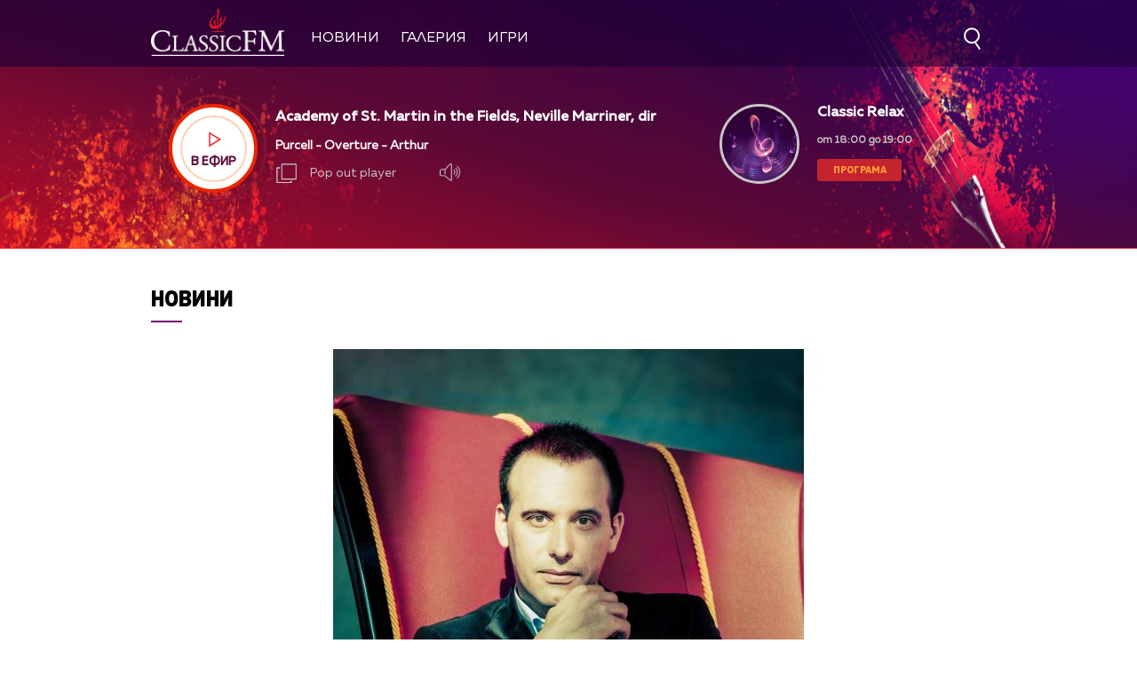

--- FILE ---
content_type: text/html; charset=UTF-8
request_url: https://classicfm.bg/novini/maestro-svetoslav-borisov-za-rabotata-si-s-orkestara-na-dvoreca-shyonbrun-viena.html
body_size: 14387
content:
<!DOCTYPE html>
<html>
	<head>
		<title>Маестро Светослав Борисов за работата си с Оркестъра на Двореца &quot;Шьонбрун&quot; Виена - Classic FM</title>
		<meta http-equiv="X-UA-Compatible" content="IE=edge" />
		<meta http-equiv="Content-Type" content="text/html; charset=utf-8" />
		<meta name="viewport" content="width=device-width, initial-scale=1">
		<meta name="description" content="Той е първи диригент и заместник-музикален директор на Опeрния театър в Магдебург (Германия), както и артистичен директор на австрийския камерен оркестър CON FUOCO в Грац" />
		<meta name="keywords" content="Държавна опера Варна,Светослав Борисов,Оркестъра на Двореца ШьонбрунВиена,Опeрния театър в Магдебург,CON FUOCO" />
		<meta http-equiv="content-language" content="bg-BG">
		<meta name="viewport" content="width=device-width,initial-scale=1.0">
		
		<meta name="googlebot" content="index, follow"/> 
		<meta name="robots" content="index, follow"/> 
		<meta name="SKYPE_TOOLBAR" content="SKYPE_TOOLBAR_PARSER_COMPATIBLE"/> 
		
		<meta name="facebook-domain-verification" content="f07dj8hk0149swj9m96xnnt2dybmle" />
		
		<!-- Google Tag Manager -->
		<script>(function(w,d,s,l,i){w[l]=w[l]||[];w[l].push({'gtm.start':
		new Date().getTime(),event:'gtm.js'});var f=d.getElementsByTagName(s)[0],
		j=d.createElement(s),dl=l!='dataLayer'?'&l='+l:'';j.async=true;j.src=
		'https://www.googletagmanager.com/gtm.js?id='+i+dl;f.parentNode.insertBefore(j,f);
		})(window,document,'script','dataLayer','GTM-MCNXVZL');</script>
		<!-- End Google Tag Manager -->

		
			<meta property="og:site_name" content="Classic FM" />
			<meta property="og:type" content="article" />
			<meta property="og:title" content="Маестро Светослав Борисов за работата си с Оркестъра на Двореца &quot;Шьонбрун&quot; Виена" />
			<meta property="og:image" content="https://cdn.btv.bg/media/images/940x530/Aug2022/2112821713.webp" />
			<meta property="og:url" content="https://classicfm.bg/novini/maestro-svetoslav-borisov-za-rabotata-si-s-orkestara-na-dvoreca-shyonbrun-viena.html" />
			<meta property="og:description" content="Той е първи диригент и заместник-музикален директор на Опeрния театър в Магдебург (Германия), както и артистичен директор на австрийския камерен оркестър CON FUOCO в Грац" />
			<link rel="image_src" href="https://cdn.btv.bg/media/images/940x530/Aug2022/2112821713.webp" />
		
		<meta property="fb:pages" content="62619464998,279609462057051,301749389879651,153074661405885,41204216869,248414188545735,207281665852"/>

		<link rel="SHORTCUT ICON" type="image/x-icon" href="/static/bg/microsites/classicfm/img/favicon.ico"/>

		<!-- google analytics code -->
		<script>
			(function(i,s,o,g,r,a,m){i['GoogleAnalyticsObject']=r;i[r]=i[r]||function(){
			(i[r].q=i[r].q||[]).push(arguments)},i[r].l=1*new Date();a=s.createElement(o),
			m=s.getElementsByTagName(o)[0];a.async=1;a.src=g;m.parentNode.insertBefore(a,m)
			})(window,document,'script','//www.google-analytics.com/analytics.js','ga');
			
			ga('create', 'UA-21957466-1', 'auto');
			ga('send', 'pageview');
	  
		</script>

		<link rel="stylesheet" type="text/css" href="/static/bg/microsites/classicfm/css/classicfm.css?v=4.11" />
		<link rel="stylesheet" type="text/css" href="https://cdn.jsdelivr.net/gh/englishextra/iframe-lightbox@latest/iframe-lightbox.min.css"/>

		<script>
			var site_id = "430";
			var article_id = "2100784693";
			var section_id = "43002";
			var story_id = '';
			var gallery_id = '';
		</script>

		<script src="/static/bg/shared/js/jquery-3.6.0.min.js"></script>
		<script src="/static/bg/shared/js/jquery-migrate-3.3.2.min.js"></script>

		<script src="//code.jquery.com/ui/1.13.1/jquery-ui.js"></script>

		<script>
			var dfp_site = 'classicfm.bg';
			var dfp_website = 'classicfm';
			var dfp_mobile = false;
			var dfp_tags = ["\u0414\u044a\u0440\u0436\u0430\u0432\u043d\u0430 \u043e\u043f\u0435\u0440\u0430 \u0412\u0430\u0440\u043d\u0430","\u0421\u0432\u0435\u0442\u043e\u0441\u043b\u0430\u0432 \u0411\u043e\u0440\u0438\u0441\u043e\u0432","\u041e\u0440\u043a\u0435\u0441\u0442\u044a\u0440\u0430 \u043d\u0430 \u0414\u0432\u043e\u0440\u0435\u0446\u0430 \u0428\u044c\u043e\u043d\u0431\u0440\u0443\u043d\u0412\u0438\u0435\u043d\u0430","\u041e\u043fe\u0440\u043d\u0438\u044f \u0442\u0435\u0430\u0442\u044a\u0440 \u0432 \u041c\u0430\u0433\u0434\u0435\u0431\u0443\u0440\u0433","CON FUOCO"];
			var dfp_status = {"medium_rectangle_300x250_first":true,"medium_rectangle_300x250_second":true,"megaboard":true,"megaboard_second":false,"megaboard_third":false,"wallpaper":true,"ibug":false,"carousel":false,"in_article_300x250_first":false,"in_article_300x250_second":false,"in_listing_native":false,"adform_exclusive_mobile_300x250_first":false,"adform_exclusive_mobile_300x250_second":false,"adform_exclusive_300x250_second":false,"video_border_top":false,"video_border_bottom":false,"video_overlay":false,"video_overlay_vertical":false,"top":true,"top_dropdown":false};
			var dfp_show_ads = 1;
			var dfp_env = '1';
		</script>
		
		<script src="https://cdnjs.cloudflare.com/ajax/libs/jQuery.Marquee/1.6.0/jquery.marquee.min.js" integrity="sha512-JHJv/L48s1Hod24iSI0u9bcF/JlUi+YaxliKdbasnw/U1Lp9xxWkaZ3O5OuQPMkVwOVXeFkF4n4176ouA6Py3A==" crossorigin="anonymous"></script>

		<script type="text/javascript" src="/static/bg/shared/js/broute.js?v=1.0"></script>
		<script type="text/javascript" src="/static/bg/shared/js/am-audio-plugin.js?v=1.0"></script>
		<script type="text/javascript" src="/static/bg/shared/js/ga-audio-plugin.js?v=1.0"></script>
		<script type="text/javascript" src="/static/bg/shared/js/audio-player.js?v=1.0"></script>
		<script type="text/javascript" src="/static/bg/microsites/classicfm/js/classicfm.js?v=2.10"></script>

		<!-- Slick JS -->
		<script src="https://cdnjs.cloudflare.com/ajax/libs/slick-carousel/1.8.1/slick.min.js" integrity="sha512-XtmMtDEcNz2j7ekrtHvOVR4iwwaD6o/FUJe6+Zq+HgcCsk3kj4uSQQR8weQ2QVj1o0Pk6PwYLohm206ZzNfubg==" crossorigin="anonymous"></script>
		<link rel="stylesheet" href="https://cdnjs.cloudflare.com/ajax/libs/slick-carousel/1.8.1/slick-theme.min.css" integrity="sha512-17EgCFERpgZKcm0j0fEq1YCJuyAWdz9KUtv1EjVuaOz8pDnh/0nZxmU6BBXwaaxqoi9PQXnRWqlcDB027hgv9A==" crossorigin="anonymous" />
		<link rel="stylesheet" href="https://cdnjs.cloudflare.com/ajax/libs/slick-carousel/1.8.1/slick.min.css" integrity="sha512-yHknP1/AwR+yx26cB1y0cjvQUMvEa2PFzt1c9LlS4pRQ5NOTZFWbhBig+X9G9eYW/8m0/4OXNx8pxJ6z57x0dw==" crossorigin="anonymous" />

		<!-- Lottie CDN -->
		<script src="https://unpkg.com/@lottiefiles/lottie-player@0.4.0/dist/lottie-player.js"></script>

		<!-- TweenMax -->
		<script src='https://cdnjs.cloudflare.com/ajax/libs/gsap/1.12.1/plugins/CSSRulePlugin.min.js'></script>
		<script src="https://cdnjs.cloudflare.com/ajax/libs/gsap/1.16.1/TweenMax.min.js"> </script>

		<script async src="https://www.googletagmanager.com/gtag/js?id=GTM-MCNXVZL"></script>

		<link
			rel="stylesheet"
			href="https://cdnjs.cloudflare.com/ajax/libs/animate.css/4.1.1/animate.min.css"
		/>
		
		<script>
			window.dataLayer = window.dataLayer || [];
			function gtag(){dataLayer.push(arguments);}
			gtag('js', new Date());
			gtag('config', 'GTM-MCNXVZL');
		</script>
 
		
		<script src="https://publisher.caroda.io/videoPlayer/caroda.min.js?ctok=0239cd062264" crossorigin="anonymous" defer>
		</script>
		

	</head>

	<body  itemscope="" itemtype="https://schema.org/WebPage">
	
	<!-- Google Tag Manager (noscript) -->
	<noscript><iframe src="https://www.googletagmanager.com/ns.html?id=GTM-PNRZ3ZR"
	height="0" width="0" style="display:none;visibility:hidden"></iframe></noscript>
	<!-- End Google Tag Manager (noscript) -->

	<div class="loader">
		<div class="spinner">
			<i></i>
			<i></i>
			<i></i>
			<i></i>
			<i></i>
			<i></i>
			<i></i>
		</div>
	</div> 
	
		<div class='sticky-top'>
			<div id='desktop'>
				        <style>
            div#audioSlider {
                display: block!important;
                position: relative!important;
                /* top: 28px!important;
                right: -145px!important; */
                width: 0px!important;
                height: 4px;
                border-radius: 10px!important;
                float: left!important;
                cursor: pointer;
                border: 1px solid orange;
                transition: 0.3s ease-out;
            }

            .ui-slider .ui-slider-handle {
                width: 14px!important;
                height: 14px!important;
            }

            /* .ui-slider-vertical .ui-slider-handle {
                left: -5.5px!important;
            } */

            .ui-widget.ui-widget-content {
                background:#fff !important;
            }

            span.ui-slider-handle.ui-corner-all.ui-state-default:focus {
                outline: none!important;
            }

            .ui-state-default, 
            .ui-widget-content .ui-state-default, 
            .ui-widget-header .ui-state-default, 
            .ui-button, html .ui-button.ui-state-disabled:hover, 
            html .ui-button.ui-state-disabled:active {
                border-radius: 100px!important;
                /* border: none!important; */
                background: radial-gradient(#f8b82e, #feb80a, red) !important;
                display: block;
                position: absolute;
                top: -5px;
                transform: translateX(-7px);
            } 

            .ui-widget-header {
                margin: 0 auto!important;
                left: 0!important;
                right: 0!important;
                background:#d0d0d0!important;
            }

            .sound {
                position: relative!important;
                font-size: 22px!important;
                color: #ffffff!important;
                width: 25px;
            }

            .sound_wrapper {
                display: inline-block!important;
                position: relative!important;
                height: 40px;
            }

            .mute {
                position: relative;
                float: right;
                top: 170px;
                font-size: 22px;
                left: 10px;
                color: #ffffff;
            }

            .audio-slider-wrapper{
                position:absolute;
                right: -25px !important;
                transform: translateY(-50%);
                display: none;
                transition: 0.3s ease-out;
                top: 20px;
                opacity: 0;
            }

            .audio-slider-wrapper.active{
                transition: 0.3s ease-out;
                right: -77px !important;
                opacity: 1;
            }

            .audio-slider-wrapper.active div#audioSlider{
                width: 100px !important;
                transition: 0.3s ease-out;
            }

            #volume-container {
                cursor:pointer;
                display: flex;
                width: 76px;
                justify-content: space-around;
                align-items: center;
                position: relative;
                height: 30px;
                position: relative;
                left: -95px;
                top: -9px;
            }

            #volume-container .label{
                width: 2px;
                height: 14px;
                background: #c6c6c6;
            }

            #volume-container .label.filled{
                background: white;
            }

            #volume-container .label.selector{
                background:white;
                height: 20px;
            }

            #volume-container .volume_text{
                position: absolute;
                color: white;
                font-size: 10px;
                right: -17px;
                top: 9px;
                font-family: 'Muller Bold';
                display: none;
            }

            @media only screen and (max-width: 980px) {
                .menu__box .nav_item {
                    display: block;
                    width: 120px;
                    height: 60px;
                    left: 0;
                    right: 0;
                    padding-bottom: 30px;
                    box-sizing: border-box;
                }

                .nav_item a {
                    display: block;
                    text-align: left;
                }
            }
        </style>
<div class="header_wrapper">
    <div class="navigation">
        <div class="nav_wrapper">
            <div class="nav">
                <div class="left_side">
                    <a href="/" onclick="clickB()">
                        <img src="/static/bg/microsites/classicfm/img/logo_header.png" class="logo_header" />
                    </a>
                    <ul class="menu__box">
                        <li class="nav_item" onclick="clickB()">
                            <a href="/novini/">Новини</a>
                        </li>
                         <li class="nav_item" onclick="clickB()">
                            <a href="/gallery/">Галерия</a>
                        </li>
                      <!-- <li class="nav_item" onclick="clickB()">
                            <a href="/igri/">Игри</a>
                        </li>  -->
                        <li class="nav_item" onclick="clickB()">
                            <a href="/igri/">Игри</a>
                        </li>
                    </ul>
                </div>

                <div class="search-wrapper ds">
                    <div class="input-holder">
                        <form  id="search_form" method="GET" class="search_form">
                            <input name="q" type="text" placeholder="Търси..." class="search-input"/>
                            <input name="o" type="hidden" value="date" />
                            <div class="field-submit search-icon" onclick="searchToggle(this, event);" ontouch="searchToggle(this, event);">
                                <input type="submit" value="Търси" />
                                <span></span>
                            </div> 
                        </form>
                    </div>
                    <span class="close" onclick="searchToggle(this, event);" ontouch="searchToggle(this, event);"></span>
                </div>
                
                <div class="hamburger-menu">
                    <input id="menu__toggle" type="checkbox" />
                    <label class="menu__btn" for="menu__toggle">
                        <span></span>
                    </label>

                    <ul class="menu__box">
                        <li class="nav_item" onclick="clickB()">
                            <a href="/novini/">
                                Новини
                                <br>
                                <hr class="hr_news">
                            </a>
                        </li>
                        <li class="nav_item" onclick="clickB()">
                            <a href="/koncerti/">
                                Концерти
                                <br>
                                <hr class="hr_news">
                            </a>
                        </li> 
                        <!-- <li class="nav_item" onclick="clickB()">
                            <a href="/klasacii/">
                                Класации
                                <br>
                                <hr class="hr_news">
                            </a>
                        </li> -->
                        <li class="nav_item" onclick="clickB()">
                            <a href="/gallery/">
                                Галерия
                                <br>
                                <hr class="hr_news">
                            </a>
                        </li>
                         <!--  <li class="nav_item" onclick="clickB()">
                            <a href="/igri/">
                                Игри
                                <br>
                                <hr class="hr_news">
                            </a>

                        </li>  
                        -->
                        <li class="nav_item" onclick="clickB()">
                            <a href="/igri/">Игри</a>
                            <br>
                                <hr class="hr_news">
                        </li>
                        <li class="nav_item" onclick="clickB()">
                            <a href="/klasacii/listing/?chart_id=6">
                                Конкурс
                                <br>
                                <hr class="hr_news">
                            </a>

                        </li> 

                        <li class="nav_item" onclick="clickB()">
                            <a href="/kalendar/">
                                Календар
                                <br>
                                <hr class="hr_news">
                            </a>
                        </li> 

                        <li class="nav_item" onclick="clickB()">
                            <a href="/programa/">
                                Програма
                                <br>
                                <hr class="hr_news">
                            </a>
                        </li>

                        <li class="nav_item" onclick="clickB()">
                            <a href="/reklama/">
                                Реклама
                                <br>
                                <hr class="hr_news">
                            </a>
                        </li>

                        <li class="nav_item" onclick="clickB()">
                            <a href="/kontakti/">
                                Контакти
                                <br>
                                <hr class="hr_news">
                            </a>
                        </li>

                        <li class="nav_item" onclick="clickB()">
                            <a href="/za-classicfm/">
                                За нас
                                <br>
                                <hr class="hr_news">
                            </a>
                        </li>
                    </ul>
                </div>

                <a href="/">
                    <img src="/static/bg/microsites/classicfm/img/logo_header.png" class="logo_header_mobile" />
                </a>
            </div>
            <div class="player">
                <div class="left_side_player">
                    <div class="shadow">
                        <div class="play_wrapper">
                            <div class="outer_wrapper">
                            <div class="inner_wrapper">
                                <div class='player-play-pause playBtn' onclick='playPausePlayer()'>
                                    <img src='/static/bg/microsites/classicfm/img/play.svg' />
                                </div>
                                <h2>В ефир</h2>
                            </div>
                            </div>
                        </div>
                    </div>
                
    <div class="live">
         <div class="live_wrapper">
            <h2 class="song marquee_song"></h2>
            <!-- <lottie-player
               class="share-lottie"
               hover
               speed="2"
               mode="normal"
               src="/static/bg/microsites/classicfm/lottie/share.json"
               style="height: 25px;width: 30px;display: inline-block;vertical-align: middle;filter: invert(1);opacity: 0.7;margin-left: -4px;cursor:pointer;"
               >
               <span class="num_l" style="display:none;">  </span>
               <span class="song_l" style="display:none;"> </span>
               <span class="singer_l" style="display:none;"> </span>
               <span class="file_l" style="display:none;"> </span>
               <img style="display:none;" src="/static/bg/microsites/btvradio/img/new/music.jpg" class="song_img_l">
            </lottie-player> -->
            <div class="singer_wrapper">
               <h3 class="singer marquee_singer"></h3>
            </div>
         </div>
         <!-- <a href="/playlist/" class="playlist">Плейлист</a> -->
         <div class="buttons">
            <div class="popout" onclick="openPlayer()">
               <img src="/static/bg/microsites/classicfm/img/popOut.svg" class="pop_out"/>
               <span>Pop out player</span>
            </div>
            <div class="sound_wrapper">
               <img src="/static/bg/microsites/btvradio/img/new/sound.svg" class="sound" onmouseenter="openSlider()"/>
               <audio controls="" class="listen" preload="none" data-size="250" id="audio1">
                  <source src="https://cdn.bweb.bg/radio/classic-fm.mp3" type="audio/mpeg">
                  Вашият браузър не поддържа аудио плейър.<br>
               </audio>
               <div class='audio-slider-wrapper'>
                  <div id="volume-container" 
										onclick="window.audioLiveManager.click(event)"
										onmouseleave="window.audioLiveManager.mouseleave(event)"
									>
                     <div class="label filled" id="0" onmouseenter="window.audioLiveManager.mouseenter(event)"></div>
                     <div class="label filled" id="1"	onmouseenter="window.audioLiveManager.mouseenter(event)"></div>
                     <div class="label filled" id="2"	onmouseenter="window.audioLiveManager.mouseenter(event)"></div>
                     <div class="label filled" id="3"	onmouseenter="window.audioLiveManager.mouseenter(event)"></div>
                     <div class="label filled" id="4"	onmouseenter="window.audioLiveManager.mouseenter(event)"></div>
                     <div class="label filled" id="5"	onmouseenter="window.audioLiveManager.mouseenter(event)"></div>
                     <div class="label selector" id="6"	onmouseenter="window.audioLiveManager.mouseenter(event)"></div>
                     <div class="label" id="7"	onmouseenter="window.audioLiveManager.mouseenter(event)"></div>
                     <div class="label" id="8"	onmouseenter="window.audioLiveManager.mouseenter(event)"></div>
                     <div class="label" id="9"	onmouseenter="window.audioLiveManager.mouseenter(event)"></div>
                     <span class="volume_text">7</span>
                  </div>
               </div>
            </div>
         </div>
      </div>
   	</div>
   	
		<script>
			window.audioLiveManager.init();
		</script>

                <div class="broadcast">
                    <a href="" class="link_br">
                        <div class="br_img">
                            <img src="" />
                        </div>
                        <div class="br_text">
                            <h2 class="br_name marquee_br_name"></h2>
                            <h3 class="br_l marquee_br_l"></h3>
                            <h3 class="br_hour"></h3>
                            <a href="/programa/" class="program">Програма</a>
                        </div>
                    </a>
                </div>

                <div class="openPlayer"> 
                    <img src="/static/bg/microsites/btvradio/img/new/arrow_B.svg" class="arrow_down">
                    <img src="/static/bg/microsites/btvradio/img/new/arrow_T.svg" class="arrow_up">
                </div>
            </div>
        </div>
    </div>
</div>

<script>
        var playerSlider = document.querySelector('.play_wrapper');
        jQuery('#audioSlider').slider({
            orientation: "horizontal",
            value: playerSlider.volume,
            min: 0,
            max: 1,
            range: 'min',
            animate: true,
            step: .1,
            slide: function(e, ui) {
                playerSlider.volume = ui.value;
            }
        });    

        function openSlider(){
            jQuery('.audio-slider-wrapper').css('display', 'block');
            setTimeout(
                function(){
                    jQuery('.audio-slider-wrapper').addClass('active');
                }, 10
            );
        }

        jQuery('.sound_wrapper').on('mouseleave', function(){
            window.timeoutSlider = setTimeout(
                function(){
                    closeSlider();
                }, 1000
            )
        });

        function closeSlider(){
            jQuery('.audio-slider-wrapper').removeClass('active');
            setTimeout(
                function(){
                    jQuery('.audio-slider-wrapper').css('display', 'none');
                }, 300
            );
        }
 
				(function() {
 
					window.live_audio_player = new bAudioPlayer("#audio1",{volume: 1});
					if (typeof gaAudioPlugin == "function") {
						window.live_audio_player.plugin("ga",gaAudioPlugin,{eventCategory:"Audio Player Live"});
					}

					window.audioLiveManager = {
						hovered_volume: 10,
						init: function() {
							this.changeLabelVolume(this.hovered_volume);
						},
						click: function(e) {
							this.changeLabelVolume(this.hovered_volume);
							window.live_audio_player.setVolume(this.hovered_volume / 10);
						},
						mouseleave: function(e) {
							this.changeLabelVolume(this.hovered_volume);
						},
						mouseenter: function(e) {
							this.changeLabelVolume(parseInt(e.target.id) + 1);
							this.hovered_volume = (parseInt(e.target.id) + 1);
						},
						changeLabelVolume: function(current_volume) {
							const volume_label = document.querySelectorAll('#volume-container div');
							for(let i = 0; i < 10; i++){
									volume_label[i].className = '';
									volume_label[i].classList.add('label');
									if(i < current_volume - 1){
											volume_label[i].classList.add('filled');
									}else if(i == current_volume - 1){
											volume_label[i].classList.add('selector');
									}
									volume_label[i].setAttribute("id", `${i}`)
							}
							const volume_text = document.querySelector(".volume_text");
							volume_text.innerHTML = current_volume;
							volume_text.classList.add('.volume_text');
						}
					};
					window.audioLiveManager.init();
				})();
       
        var count2 = jQuery(".marquee_br_name").text().length;
        if (count2 > 16) {
            jQuery('.marquee_br_name').marquee({
                duration: 15000,
                gap: 50,
                delayBeforeStart: 0,
                direction: 'left',
                duplicated: true,
                pauseOnHover: true
            });
        }
    </script>


			</div>
		</div><div class="btv-mobileads-wrapper_wrap">
	<div class="btv-mobileads-wrapper_page">
		<div class="wrapper" id='content_router'>
						<div>
								<div>
										<div>
						
<div class="bweb-gpt bweb-gpt--top_dropdown"><div id="div-gpt-ad-top_dropdown"></div></div>
					</div>
										<div>
						
<div class="bweb-gpt bweb-gpt--top"><div id="div-gpt-ad-top"></div></div>
					</div>
										<div class="banner-980">
						

<!-- megaboard -->  
<div class="bweb-gpt bweb-gpt--megaboard"><div id="div-gpt-ad-megaboard"></div></div>
 
					</div>
									</div>
								<div class="home_wrapper">
										<div>
						<style>
    img.share_icon {
        width: 12px;
    }

    .section-article {
        position: relative;
        overflow: hidden;
        height: 100%;
    }

    .audio_links_list {
        margin-top: 60px;
    }
     
    .audio_links_list p:hover {
        color: rgb(176, 15, 62)!important;
    }
               
    ul.playlist_article {
        margin-top: 40px;
    }

    .article_body iframe {
                display: block!important;
                margin: 0 auto!important;
                min-width: 620px;
                max-width: 940px;
                min-height: 360px;
            }


   .flag-wrapper {
        position: absolute;
        background: #ffffff;
        padding: 15px;
        box-sizing: border-box;
        width: fit-content;
        height: 50px;
        top: 480px;
        border-top-right-radius: 5px;
        width: intrinsic;           
        width: -moz-max-content;    
        width: -webkit-max-content; 
    }

    .flag-wrapper.article {
        background: transparent;
    }

    .flag-wrapper i.icon {
        width: 30px;
        height: auto;
        display: inline-block;
        vertical-align: middle;
    }

    .flag-wrapper i.icon img {
        width: 30px;
    }

    .flag-wrapper span.count {
        margin-left: 10px;
    }

            div#audioSlider {
                display: block!important;
                position: relative!important;
                width: 0px!important;
                height: 4px;
                border-radius: 10px!important;
                float: left!important;
                cursor: pointer;
                border: 1px solid orange;
                transition: 0.3s ease-out;

            }

            .ui-slider .ui-slider-handle {
                width: 14px!important;
                height: 14px!important;
            }

            .ui-widget.ui-widget-content {
                background:#fff !important;
            }

            span.ui-slider-handle.ui-corner-all.ui-state-default:focus {
                outline: none!important;
            }

            .ui-state-default, 
            .ui-widget-content .ui-state-default, 
            .ui-widget-header .ui-state-default, 
            .ui-button, html .ui-button.ui-state-disabled:hover, 
            html .ui-button.ui-state-disabled:active {
                border-radius: 100px!important;
                background: radial-gradient(#f8b82e, #feb80a, red) !important;
                display: block;
                position: absolute;
                top: -5px;
                transform: translateX(-7px);
            } 

            .ui-widget-header {
                margin: 0 auto!important;
                left: 0!important;
                right: 0!important;
                background:#d0d0d0!important;
            }

            .sound {
                position: relative!important;
                font-size: 22px!important;
                color: #ffffff!important;
                width: 25px;
            }

            .sound_wrapper {
                display: inline-block!important;
                position: relative!important;
                height: 40px;
            }

            .mute {
                position: relative;
                float: right;
                top: 170px;
                font-size: 22px;
                left: 10px;
                color: #ffffff;
            }

            #volume-container1 .label.filled {
                background: #929191!important;
            }

            #volume-container1 .label {
                width: 2px;
                height: 14px;
                background: #c6c6c6!important;
            }

            .audio-slider-wrapper1{
                position:relative;
                right: -170px!important;
                transform: translateY(-50%);
                display: none;
                transition: 0.5s ease-out;
                top: 20px;
                opacity: 0;
            }

            .audio-slider-wrapper1.active{
                transition: 0.3s ease-out;
                right: -70px!important;
                opacity: 1;
            }

            .audio-slider-wrapper1.active div#audioSlider{
                width: 100px !important;
                transition: 0.3s ease-out;
            }

            .sound_wrp_n {
                width: 130px;
                position: relative;
                overflow: hidden;
                display: inline-block;
            }

            #volume-container1 {
                cursor:pointer;
                display: flex;
                width: 76px;
                justify-content: space-around;
                align-items: center;
                position: relative;
                height: 30px;
                position: relative;
                left: -55px;
                top: -9px;
            }

            #volume-container1 .volume_text{
                position: absolute;
            }

          @media screen and (max-width:980px) {

            .article_body iframe {
                    width: 100%;
                    min-width: 100%;
                    min-height: 56vw;
                }
          }
</style>

<div class="section">
    
        <div class="title">
            
                

                
                    <a href="/novini/">Новини</a>
                
			
        </div>
    
    <hr class="hr_title">
</div>

    <div class="article_top">
        
            <div class="image">
                <div style='position:relative;'>
                    
                    <img src="https://cdn.btv.bg/media/images/940x530/Aug2022/2112821713.webp" alt="Маестро Светослав Борисов за работата си с Оркестъра на Двореца "Шьонбрун" Виена" />
                </div>
               
                <div class="flag-wrapp
                er article">
                    <i class="icon"></i>
                </div>
            </div>
            <div class="image-info">
                
                    <div class="comment">Светослав Борисов</div>
                
                
            </div>  
        

        <div id="article_audio_player_wrapper" style='display:none;'>
            <div id='article_audio_player'>
                <div class='slider' onclick='sliderScroll(event)'>
                    <div class="sliderCurrent"></div>
                </div>
                <div class='buttons'>
                    <div style='width: 105px'>
                        <img style="width: 25px!important;" src="/static/bg/microsites/classicfm/img/soundC.svg" alt="" />
                    </div>
                    <div class='navigation'>
                        <img src="/static/bg/microsites/classicfm/img/left_arrC.svg" onclick='scrollTrack("backward")' alt="" title='Превърти с 10 секунди' style="margin-top: 7px;"/>
                        <img class='play-pause-button' src="/static/bg/microsites/classicfm/img/playC.svg" onclick='playPauseArticleAudio()' alt="" />
                        <img src="/static/bg/microsites/classicfm/img/right_arrC.svg" onclick='scrollTrack("foward")' alt="" title='Превърти с 10 секунди' style="margin-top: 7px;"/>
                    </div>
                    <div class='duration'>0:00 / 3:25</div>
                </div>
            </div>
						
            <audio id='article_audio_source' src='' style='display: none'></audio>
            <div style="display: block;width: 100%;position: relative;overflow: hidden;" class="audio_links_list">
                
            </div>
        </div>

        <script>
            

            function changeAudioSource(event = false, url){
                jQuery('.audio_links').each(function(){
                    jQuery(this).css('color', 'black');
                })

                jQuery(event.target).css('color', '#ed2861');
                jQuery('#article_audio_player_wrapper').css('display', 'block');
                jQuery('#article_audio_source').attr('src', url);
                setTimeout(playerChange, 100);
            }


            // let source = document.querySelector('#article_audio_source');
            let playPause = jQuery('#article_audio_player .play-pause-button');
            let slider = jQuery('#article_audio_player .slider');
            let durationText = jQuery('#article_audio_player .duration');
            window.articleAudioSliderInterval = setInterval(playerChange, 1000);

						var article_audio_player = new bAudioPlayer("#article_audio_source",{});
						if (typeof gaAudioPlugin == "function") {
							article_audio_player.plugin("ga",gaAudioPlugin,{eventCategory:"Audio Player"});
						}

            function playerChange(){
                let sliderHolderWidth = jQuery('#article_audio_player').css('width');
                let durationPercent = 100 / article_audio_player.getDuration();
                let currentTimePercent = article_audio_player.getCurrentTime() * durationPercent;
                jQuery('#article_audio_player .sliderCurrent').css('width', `${parseInt(sliderHolderWidth) * (currentTimePercent * 0.01)}px`);
                durationText.text(`${getFormatedTime(article_audio_player.getCurrentTime())} / ${getFormatedTime(article_audio_player.getDuration())}`);
            }

            function getFormatedTime(time){
                let seconds, minutes;

                seconds = Math.floor(time % 60);
                if(seconds < 10) seconds = '0' + Math.floor(seconds);

                minutes = Math.floor(time / 60);
                if(minutes < 10) minutes = '0' + Math.floor(minutes);

                return `${minutes}:${seconds}`;
            }

            function playPauseArticleAudio(){
                if(!article_audio_player.isPlaying()){
										article_audio_player.play();
                    playPause.attr('src', '/static/bg/microsites/classicfm/img/pauseC.svg');
                }else{
										article_audio_player.pause();
                    playPause.attr('src', '/static/bg/microsites/classicfm/img/playC.svg');
                }
                playerChange();
            }

            function scrollTrack(direction){
                if(direction == 'foward'){
                    if(article_audio_player.getCurrentTime() + 10 < article_audio_player.getDuration()){
												article_audio_player.seek(article_audio_player.getCurrentTime() + 10);
                    }
                }
                else if(direction == 'backward'){
                    if(article_audio_player.getCurrentTime() - 10 > 0){
											article_audio_player.seek(article_audio_player.getCurrentTime() - 10);
                    }
                }
                playerChange();
            }

            function sliderScroll(event){
                
                let target = event.target.offsetParent == document.querySelector('#article_audio_player .slider') ? event.target.offsetParent : event.target;
                let cursorX = event.pageX;
                let sliderWidth = target.offsetWidth;
                let sliderLeft = target.getBoundingClientRect().left;

                let sliderCursorPositionPixel = cursorX - sliderLeft;
                let percent = (sliderCursorPositionPixel * (100 / sliderWidth)).toFixed(0);
                let toCurrent = (article_audio_player.getDuration() / 100) * percent;
								article_audio_player.seek(toCurrent);
                playerChange();
            }
        </script>

        <h1 class="article_title"> 
            Маестро Светослав Борисов за работата си с Оркестъра на Двореца "Шьонбрун" Виена
        </h1>

        <h4 class="article_subtitle"> 
            Той е първи диригент и заместник-музикален директор на Опeрния театър в Магдебург (Германия), както и артистичен директор на австрийския камерен оркестър CON FUOCO в Грац
        </h4>

        <span class="article_date"> 
            Публикувано на 08.08.2022 
        </span>
</div>

<script>
    initIframe();

    jQuery('.gallery-wrapper').slick({
        arrows: true,
        infinity: false,
        slidesToShow: 1,
        slidesToScroll: 1,
        autoplay: true,
        autoplaySpeed: 5000,
        dots: false,
        prevArrow: "<button type='button' data-role='none' class='slick-prev slick-arrow' aria-label='Previous' role='button' style='display: block;'>Previous</button>",
        nextArrow: "<button type='button' data-role='none' class='slick-next slick-arrow' aria-label='Next' role='button' style='display: block;'>Next</button>"
    });

    function openSlider(){
       jQuery('.audio-slider-wrapper').css('display', 'block');
       setTimeout(
           function(){
               jQuery('.audio-slider-wrapper').addClass('active');
           }, 10
       );
   }
   
   jQuery('.sound_wrapper').on('mouseleave', function(){
       window.timeoutSlider = setTimeout(
           function(){
               closeSlider();
           }, 1000
       )
   });
   
   function closeSlider(){
       jQuery('.audio-slider-wrapper').removeClass('active');
       setTimeout(
           function(){
               jQuery('.audio-slider-wrapper').css('display', 'none');
           }, 300
       );
   }
   
   selected_volume = 10;
   current_volume = 10;
   const volume_label1 = document.querySelectorAll('#volume-container div');
   const volume_container1 = document.querySelector('#volume-container');
   const volume_container1_width = volume_container1.style.width;
   const audio_player1 = document.querySelector('#audio1');
   
   function changeVolume(current_volume){
       for(let i = 0; i < 10; i++){
           volume_label1[i].className = '';
           volume_label1[i].classList.add('label');
           if(i < current_volume - 1){
               volume_label1[i].classList.add('filled');
           }else if(i == current_volume - 1){
               volume_label1[i].classList.add('selector');
           }
           volume_label1[i].setAttribute("id", `${i}`)
       }
       const volume_text = document.querySelector(".volume_text");
       volume_text.innerHTML = current_volume;
       volume_text.classList.add('.volume_text');
   
       audio_player1.volume = selected_volume / 10;
   }
   
   const volume_label1s = document.querySelectorAll('#volume-container .label');
   for(let i = 0; i < volume_label1s.length; i++){
       volume_label1s[i].addEventListener('mouseenter', function(e){
           changeVolume(parseInt(e.target.id) + 1);
           current_volume = (parseInt(e.target.id) + 1);
       })
   }
   
   volume_container1.addEventListener('mouseleave', function(){
       changeVolume(selected_volume);
   });
   
   volume_container1.addEventListener('click', function(e){
       changeVolume(current_volume);
       selected_volume = current_volume;
   });
   
   changeVolume(selected_volume);
   
   var count2 = jQuery(".marquee_br_name").text().length;
   if (count2 > 16) {
       jQuery('.marquee_br_name').marquee({
           duration: 15000,
           gap: 50,
           delayBeforeStart: 0,
           direction: 'left',
           duplicated: true,
           pauseOnHover: true
       });
   }
</script>
					</div>
										<div class="aside aside_article">
						

<!-- medium_rectangle_300x250 -->
<div class="bweb-gpt bweb-gpt--medium_rectangle_300x250 bweb-gpt--medium_rectangle_300x250--first"><div id="div-gpt-ad-medium_rectangle_300x250_first"></div></div>

					</div>
										<div>
						<style>
    img.share_icon {
        width: 12px;
    }
</style>

<div class="article_wrapper"> 
    <div class="article_body"> 
        <div class="buttons">
            <span class="social-links">
				<span onclick="shareButton('facebook');return false;" class="icon-facebook">
                <lottie-player class="fb-lottie"
                    hover
                    speed="0.6"
                    mode="normal"
                    src="/static/bg/microsites/classicfm/lottie/facebook.json"
                    style="height: 50px;
                    width: 45px;
                    margin-right: 20px;
                    right: 12px;
                    position: relative;
                    top: -6px;"
                >
                </lottie-player>
                  
                </span>
				<span class="icon-copy">
                   <lottie-player class="copy-lottie"
							hover
							speed="2"
							mode="normal"
							src="/static/bg/microsites/classicfm/lottie/copy.json"
							style="width: 80px"
							>
					</lottie-player>
                </span>					
			</span>
        </div>
        <p><div id="audio_player_3964" class="audio_player">
	<audio controls controlsList="nodownload">
		<source id="mp3_source_3964" src="" type="audio/mpeg">
		Your browser does not support the audio element.
	</audio>
</div>

<script>
jQuery(document).ready(function() {
	getAudio(3964);
});
</script></p><p>От сезон 2016/2017&nbsp;Светослав Борисов e&nbsp;първи&nbsp;диригент и заместник-музикален директор на&nbsp;Опe<span lang="BG">рния театър в Магдебург (Германия), както&nbsp;</span>и артистичен директор на австрийския&nbsp;камер<span lang="BG">ен&nbsp;</span>оркестър CON FUOCO в Грац.&nbsp;<span lang="BG">В периода&nbsp;</span>2013&nbsp;<span lang="BG">&ndash;</span>&nbsp;201<span lang="BG">6</span>&nbsp;г. е диригент на Симфоничния оркестър Бохум, а&nbsp;<span lang="BG">успоредно с това</span>&nbsp;е&nbsp;<span lang="BG">и&nbsp;</span>главен диригент на&nbsp;<span lang="BG">Варненска&nbsp;</span>o<span lang="BG">пера</span>. Поддържа&nbsp;<span lang="BG">и до днес&nbsp;</span>тесни контакти и с двете институции като чест гост.</p><p>Част от кариерата му преминава и на пулта на Оркестъра на Двореца "Шьонбрун"&nbsp;-Виена, който на 8 август ще изнесе концерт пред катедралния храм "Св.Александър Невски" в София с медийното партньорство на Classic FM Radio. Чуйте какво сподели маестро Светослав Борисов в интервюто на Георги Митов, разположено в звуковия файл под главната снимка!&nbsp;</p><p>През сезон 2021/2022 г. в Магдебург&nbsp;<span lang="BG">наред с множество репертоарни заглавия и симфонични концерти, Борисов&nbsp;</span>ще дирижира новите постановки на&nbsp;<span lang="BG">оперите&nbsp;</span>&bdquo;Риголето&ldquo; и &ldquo;Фалстаф&ldquo; от Верди , &bdquo;Дон Жуан&ldquo; от Моцарт и &bdquo;Фигаро се развежда&ldquo; от Елена Лангер.&nbsp;<span lang="BG">В периода от 2016 до днес под</span>&nbsp;неговата палка са прозвучали десетки заглавия от оперния репертоар: &bdquo;Фауст&ldquo; и &bdquo;Ромео и Жулиета&ldquo; на Гуно, &bdquo;Аида&ldquo; на Верди, &bdquo;Хензел и Грегел&ldquo; на Хумпердинк, &bdquo;Саломе&ldquo; на Р. Щраус, &bdquo;Тоска&ldquo; на Пучини, &bdquo;Летящият холандец&ldquo; на Вагнер, &bdquo;Дон Паскуале&ldquo; на Доницети и мн. др.&nbsp;В репертоара си поддържа популярни оперни заглавия, сред които са&nbsp;&bdquo;Дон Карлос&rdquo;, &bdquo;Травиата&rdquo;, &bdquo;Eрнани&rdquo;, &bdquo;Севилският бръснар&rdquo;, &bdquo;Сватбата на Фигаро&rdquo;, &bdquo;Любовен еликсир&rdquo;, &bdquo;Кармен&rdquo;, &bdquo;Отело&rdquo;, както и&nbsp;симфонични творби от класически и съвременни композитори.</p><p>Светослав Борисов&nbsp;<span lang="BG">има у</span>спешно и ценно сътрудничество с много оркестри,&nbsp;сред които&nbsp;са &bdquo;Бетовен<span lang="BG">&nbsp;оркестър</span>&ldquo; &nbsp;Бон, симфоничните оркестри на Бохум и Дюселдорф<span lang="BG">,&nbsp;</span>Гьотингенския симфоничен оркестър и Новата филхармония на Вестфалия. Гостувал е като&nbsp;диригент в Австрия, Белгия, Китай, Германия, Гърция<span lang="BG">,&nbsp;</span>Литва и Украйна. Преди няколко години,&nbsp;в последния момент замества Кшищоф Пендерецки във Филхармонията на Грац и дирижира&nbsp;оркестъра отново през 2018/2019 г. Той е и редовен гост на &bdquo;Брукнер&nbsp;оркестър &ldquo; в Линц.&nbsp;<span lang="BG">Няколко пъти гостува и в Националната опера в София, а&nbsp;</span>през 2016 г.<span lang="BG">&nbsp;и</span>&nbsp;в Истанбулската опера с балета &bdquo;Корсар&ldquo; от Адолф Адам.&nbsp;През юни 2022 г. е планиран неговият дебют с Бранденбургския симфоничен оркестър.</p><p>През 2007 г. Светослав Борисов основава камерния оркестър CON FUOCO, с който има успешни&nbsp;изяви<span lang="BG">, както&nbsp;</span>в Австрия<span lang="BG">, така</span>&nbsp;и в чужбина<span lang="BG">, а п</span>рез юни 2019 дебютира&nbsp;и в концертния сезон на&nbsp;Музикферайн<span lang="BG">&nbsp;Виена.</span></p><p><span lang="BG">Пътят в музикалната професия на</span>&nbsp;Светослав Борисов<span lang="BG">&nbsp;започва с обучение по пиано в последствие се пренасочва към тромпет и с него завършва Варненското музикално училище. Следва в Университета за музика и театрално изкуство в Грац и се дипломира със специалност тромпет . По-късно завършва с отличие магистърска степен по оркестрово дирижиране<em>&nbsp;</em>в класа на Мартин Зигхарт . Участва в майсторски курсове на известни музиканти и диригенти:</span>&nbsp;<span lang="BG">Ралф Вайкерт, Бернард Хайтинг, Хесус Лопес Кобос, Курт Мазур, Стивън Слоан,</span>&nbsp;<span lang="BG">сър Роджър Норингтън, Силван Камбрелян и др.</span></p><span class="emb-links-slider"></span>
        
    </div>

    
		<div class='keywords-title'>Ключови думи: </div>
		<div>
				
			
				<a class='keywords' href='/search/?q=Държавна опера Варна'>Държавна опера Варна,</a>
			
				<a class='keywords' href='/search/?q=Светослав Борисов'>Светослав Борисов,</a>
			
				<a class='keywords' href='/search/?q=Оркестъра на Двореца ШьонбрунВиена'>Оркестъра на Двореца ШьонбрунВиена,</a>
			
				<a class='keywords' href='/search/?q=Опeрния театър в Магдебург'>Опeрния театър в Магдебург,</a>
			
				<a class='keywords' href='/search/?q=CON FUOCO'>CON FUOCO</a>
			
		</div>
	
</div>

<script>

      var $temp = jQuery("<input>");
        var $url = jQuery(location).attr('href');


        var $temp = jQuery("<input>");
		var $url = jQuery(location).attr('href');
		jQuery('.icon-copy').on('click', function() {
			jQuery("body").append($temp);
			$temp.val($url).select();
			document.execCommand("copy");
			$temp.remove();
	 
			tip('Копирахте линка!');
		});

    function tip(text) {
        if (!jQuery('#tip').length)
            jQuery('body').append('<div id="tip"></div>');
            if(jQuery('body').hasClass('gallery')){
                jQuery('#tip').css({'position':'fixed', 'z-index':'999999999'});			
            }
        if (text.length && !jQuery('#tip').is(':animated')) {
            jQuery('#tip').html(text).stop(false, true).animate({opacity:'toggle',marginTop:'25vw'}, 1000).animate({delay:1},3000, function(){
                jQuery(this).animate({opacity:'toggle',marginTop:'-0vw'}, 1000);
            });
        }
    }

</script>

					</div>
									</div>
								<div>
										<div>
						

<!-- wallpaper -->
<div class="bweb-gpt bweb-gpt--wallpaper"><div id="div-gpt-ad-wallpaper"></div></div> 

					</div>
										<div>
						

<!-- ibug -->  
<div class="bweb-gpt bweb-gpt--ibug"><div id="div-gpt-ad-ibug"></div></div>

					</div>
									</div>
							</div>
					</div>
	</div>
</div>
	
	<div class="footer_wrapper">
    <div class="footer">
        <img src="/static/bg/microsites/classicfm/img/logo_footer.png" class="logo_footer" />
        <ul class="footer_one">
        <!--
            <li class="footer_one_item" onclick="clickA()">
                <a href="/programa/">
                    Програма
                </a>
            </li>
        -->

            <li class="footer_one_item" onclick="clickA()">
                <a href="/kalendar/">
                    Календар
                </a>
            </li> 

            <li class="footer_one_item" onclick="clickA()">
                <a href="/kontakti/">
                    Контакти
                </a>
            </li>

            <li class="footer_one_item" onclick="clickA()">
                <a href="/za-classicfm/">
                    За нас
                </a>
            </li>
        </ul>

        <div class="app_mobile">
            <div class="row_app">
                <a href="https://apps.apple.com/us/app/btv-radio/id540994627" target="t_blank">
                    <img src="/static/bg/microsites/classicfm/img/apple.svg" class="apple" />
                </a>
                <a href="https://play.google.com/store/apps/details?id=bg.mediastorm.btvRadio&hl=bg" target="t_blank">
                    <img src="/static/bg/microsites/classicfm/img/android.svg" class="android" />
                </a>
            </div>
        </div>

        <ul class="footer_two">
            <li class="footer_two_item">
                <a href="https://njoy.bg/static/bg/microsites/njoy/privacy-policy/Privacy_Policy_Websites_RCJ_NJOY_new.pdf" target="t_blank">
                    Политика за поверителност
                </a>
            </li>

            <li class="footer_two_item">
                <a href="https://web.static.btv.bg/Supplier%20Code%20of%20Conduct_RCJ.pdf" target="t_blank">Кодекс за поведение на доставчиците</a>
            </li>

            <li class="footer_two_item">
                <a href="https://njoy.bg/static/bg/microsites/njoy/privacy-policy/General-Terms_Websites_NJOY-JazzFM-ClassicFM.pdf" target="t_blank">
                    Общи условия
                </a>
            </li>
        </ul>

        <a href="https://www.facebook.com/ClassicFMBulgaria/" target="t_blank" class="fb_mobile">
             <lottie-player class="fb"
                                hover
                                speed="0.6"
                                mode="normal"
                                src="/static/bg/microsites/btvradio/img/json/facebook.json"
                                style="height: 35px;
                                    width: 35px;
                                    margin-right: 8px;
                                    filter:invert(1)"
                                >
                            </lottie-player>	
        </a>

        <ul class="radios_ft">
            <li class="radio nj">
                <a href="http://www.njoy.bg/" target="t_blank">
                    <img src="/static/bg/microsites/classicfm/img/njoy.svg" />
                </a>
            </li>

            <li class="radio btvr">
                <a href="http://www.btvradio.bg/" target="t_blank">
                    <img src="/static/bg/microsites/classicfm/img/btvradio.svg" />
                </a>
            </li>

            <li class="radio jz">
                <a href="http://www.jazzfm.bg/" target="t_blank">
                    <img src="/static/bg/microsites/classicfm/img/jazz.svg" />
                </a>
            </li>

            <li class="radio rock">
                <a href="http://www.zrock.bg/" target="t_blank">
                    <img src="/static/bg/microsites/classicfm/img/rock.svg" />
                </a>
            </li>
        </ul>

        <span class="txt">© <span class="year"></span> Радиокомпания Си.Джей ООД. Всички права са запазени. 
</span>

        <div class="app">
            <a href="https://www.facebook.com/ClassicFMBulgaria/" target="t_blank">
                 <lottie-player class="fb"
                                hover
                                speed="0.6"
                                mode="normal"
                                src="/static/bg/microsites/btvradio/img/json/facebook.json"
                                style="height: 35px;
                                    width: 35px;
                                    margin-right: 8px;
                                    filter:invert(1)"
                                >
                            </lottie-player>	
            </a>
            <div class="row_app">
                <a href="https://apps.apple.com/us/app/fstream/id289892007" target="t_blank">
                    <img src="/static/bg/microsites/classicfm/img/apple.svg" class="apple" />
                </a>
                <a href="" target="t_blank">
                    <img src="/static/bg/microsites/classicfm/img/android.svg" class="android" />
                </a>
            </div>
        </div>
    </div>
</div>

	
    

	
<style></style>

<div style="display:none"><script type="text/javascript" src="/js/bg/shared/js/admanager/external.js?v=1.1.4"></script></div>

<script src="/static/bg/shared/js/admanager/ads.js?v=1721735008"></script>
<script>
    (function(){
        var w = window;
        var ins = w.atob('YnJhbkRldGVjdGl2ZQ==');
        var i = w.atob('aW5pdA==');
        if(typeof window[ins] === 'undefined') {
            window.nbaox63927rjmywbspfd1768943604 = true;
            } else {
                window[ins][i](
                    function() {
                        window.nbaox63927rjmywbspfd1768943604 = true;
                    }
                );
            }
    })();
  
</script>

	
	<!-- DFP -->
	<script type="text/javascript" src="/js/bg/shared/js/bweb.js?v=4.5.0"></script>
	<link rel="stylesheet" type="text/css" href="/css/bg/shared/css/bweb-gpt.css?v=4.5.0" />
	<script src='https://www.googletagservices.com/tag/js/gpt.js'></script>
	<script src="/js/bg/shared/js/bweb-gpt.js?v=4.5.0"></script>
	<script>
		if (typeof window.bWebAds.displayAdSlots == "function") {
			window.bWebAds.displayAdSlots();
		}
	</script>
	<!-- /DFP -->

	<!-- Player JS -->
	<script type="text/javascript" src="/static/bg/shared/vjs/video.min.js"></script> 
	<script type="text/javascript" src="/static/bg/shared/vjs/videojs-contrib-ads.js"></script> 
	<script type="text/javascript" src="//imasdk.googleapis.com/js/sdkloader/ima3.js"></script> 
	<script src="/static/bg/shared/vjs/player-v2.js?v=2.0"></script>
	
	<!-- VideoJS-->
	<link rel="stylesheet" type="text/css" href="/static/bg/shared/vjs/video-js.css" />
	<link rel="stylesheet" type="text/css" href="/static/bg/shared/vjs/videojs-contrib-ads.css" />
	<link rel="stylesheet" type="text/css" href="/static/bg/shared/vjs/videojs.ima.css" />
	<link rel="stylesheet" type="text/css" href="/static/bg/shared/vjs/videojs.suggestedVideoEndcap.css">
	<!-- / VideoJS-->

	
		<img id="usrtrk" src="/lbin/global/usrtrk.php?type=4&id=2100784693" style="display:none;"/>
	
		
	<script type="text/javascript" src="https://cdnjs.cloudflare.com/ajax/libs/jquery.tabslet.js/1.7.3/jquery.tabslet.min.js"></script>
	<script type="text/javascript" src="https://cdnjs.cloudflare.com/ajax/libs/datejs/1.0/date.min.js"> </script>
	<script type="text/javascript" src="https://cdnjs.cloudflare.com/ajax/libs/jquery.tabslet.js/1.7.3/jquery.tabslet.min.js"></script>
	<script src="https://cdnjs.cloudflare.com/ajax/libs/slick-carousel/1.8.1/slick.min.js" integrity="sha512-XtmMtDEcNz2j7ekrtHvOVR4iwwaD6o/FUJe6+Zq+HgcCsk3kj4uSQQR8weQ2QVj1o0Pk6PwYLohm206ZzNfubg==" crossorigin="anonymous"></script>
	<script type="text/javascript" src="https://cdn.jsdelivr.net/gh/englishextra/iframe-lightbox@latest/iframe-lightbox.min.js"> </script>
	
		<!-- Adform Tracking Code BEGIN -->
		<script type="text/javascript">
			var sectionTopic = 'Новини';
			if (article_id && parseInt(article_id) > 0) {
				sectionTopic = "Статия";
			}
			window._adftrack = Array.isArray(window._adftrack) ? window._adftrack : (window._adftrack ? [window._adftrack] : []);
			window._adftrack.push({
				HttpHost: 'track.adform.net',
				pm: 2768440,
				divider: encodeURIComponent('|'),
				pagename: encodeURIComponent(sectionTopic)
			});
			(function () { var s = document.createElement('script'); s.type = 'text/javascript'; s.async = true; s.src = 'https://s2.adform.net/banners/scripts/st/trackpoint-async.js'; var x = document.getElementsByTagName('script')[0]; x.parentNode.insertBefore(s, x); })();
		</script>
		<noscript>
			<p style="margin:0;padding:0;border:0;">
				<img src="https://track.adform.net/Serving/TrackPoint/?pm=2768440&ADFPageName=Новини&ADFdivider=|" width="1" height="1" alt="" />
			</p>
		</noscript>
		<!-- Adform Tracking Code END -->

	</body>
</html>

--- FILE ---
content_type: text/html; charset=UTF-8
request_url: https://classicfm.bg/lbin/classicfm/refresh_song_ajax.php?view=desktop
body_size: 688
content:
{"main_slider":"\n    <div class=\"live\">\n         <div class=\"live_wrapper\">\n            <h2 class=\"song marquee_song\">\ufeffAcademy of St. Martin in the Fields, Neville Marriner, dir<\/h2>\n            <!-- <lottie-player\n               class=\"share-lottie\"\n               hover\n               speed=\"2\"\n               mode=\"normal\"\n               src=\"\/static\/bg\/microsites\/classicfm\/lottie\/share.json\"\n               style=\"height: 25px;width: 30px;display: inline-block;vertical-align: middle;filter: invert(1);opacity: 0.7;margin-left: -4px;cursor:pointer;\"\n               >\n               <span class=\"num_l\" style=\"display:none;\">  <\/span>\n               <span class=\"song_l\" style=\"display:none;\"> <\/span>\n               <span class=\"singer_l\" style=\"display:none;\"> <\/span>\n               <span class=\"file_l\" style=\"display:none;\"> <\/span>\n               <img style=\"display:none;\" src=\"\/static\/bg\/microsites\/btvradio\/img\/new\/music.jpg\" class=\"song_img_l\">\n            <\/lottie-player> -->\n            <div class=\"singer_wrapper\">\n               <h3 class=\"singer marquee_singer\">Purcell - Overture - Arthur<\/h3>\n            <\/div>\n         <\/div>\n         <!-- <a href=\"\/playlist\/\" class=\"playlist\">\u041f\u043b\u0435\u0439\u043b\u0438\u0441\u0442<\/a> -->\n         <div class=\"buttons\">\n            <div class=\"popout\" onclick=\"openPlayer()\">\n               <img src=\"\/static\/bg\/microsites\/classicfm\/img\/popOut.svg\" class=\"pop_out\"\/>\n               <span>Pop out player<\/span>\n            <\/div>\n            <div class=\"sound_wrapper\">\n               <img src=\"\/static\/bg\/microsites\/btvradio\/img\/new\/sound.svg\" class=\"sound\" onmouseenter=\"openSlider()\"\/>\n               <audio controls=\"\" class=\"listen\" preload=\"none\" data-size=\"250\" id=\"audio1\">\n                  <source src=\"https:\/\/cdn.bweb.bg\/radio\/classic-fm.mp3\" type=\"audio\/mpeg\">\n                  \u0412\u0430\u0448\u0438\u044f\u0442 \u0431\u0440\u0430\u0443\u0437\u044a\u0440 \u043d\u0435 \u043f\u043e\u0434\u0434\u044a\u0440\u0436\u0430 \u0430\u0443\u0434\u0438\u043e \u043f\u043b\u0435\u0439\u044a\u0440.<br>\n               <\/audio>\n               <div class='audio-slider-wrapper'>\n                  <div id=\"volume-container\" \n\t\t\t\t\t\t\t\t\t\tonclick=\"window.audioLiveManager.click(event)\"\n\t\t\t\t\t\t\t\t\t\tonmouseleave=\"window.audioLiveManager.mouseleave(event)\"\n\t\t\t\t\t\t\t\t\t>\n                     <div class=\"label filled\" id=\"0\" onmouseenter=\"window.audioLiveManager.mouseenter(event)\"><\/div>\n                     <div class=\"label filled\" id=\"1\"\tonmouseenter=\"window.audioLiveManager.mouseenter(event)\"><\/div>\n                     <div class=\"label filled\" id=\"2\"\tonmouseenter=\"window.audioLiveManager.mouseenter(event)\"><\/div>\n                     <div class=\"label filled\" id=\"3\"\tonmouseenter=\"window.audioLiveManager.mouseenter(event)\"><\/div>\n                     <div class=\"label filled\" id=\"4\"\tonmouseenter=\"window.audioLiveManager.mouseenter(event)\"><\/div>\n                     <div class=\"label filled\" id=\"5\"\tonmouseenter=\"window.audioLiveManager.mouseenter(event)\"><\/div>\n                     <div class=\"label selector\" id=\"6\"\tonmouseenter=\"window.audioLiveManager.mouseenter(event)\"><\/div>\n                     <div class=\"label\" id=\"7\"\tonmouseenter=\"window.audioLiveManager.mouseenter(event)\"><\/div>\n                     <div class=\"label\" id=\"8\"\tonmouseenter=\"window.audioLiveManager.mouseenter(event)\"><\/div>\n                     <div class=\"label\" id=\"9\"\tonmouseenter=\"window.audioLiveManager.mouseenter(event)\"><\/div>\n                     <span class=\"volume_text\">7<\/span>\n                  <\/div>\n               <\/div>\n            <\/div>\n         <\/div>\n      <\/div>\n   \t<\/div>\n   \t\n\t\t<script>\n\t\t\twindow.audioLiveManager.init();\n\t\t<\/script>"}

--- FILE ---
content_type: text/html; charset=utf-8
request_url: https://www.google.com/recaptcha/api2/aframe
body_size: 268
content:
<!DOCTYPE HTML><html><head><meta http-equiv="content-type" content="text/html; charset=UTF-8"></head><body><script nonce="Vls21wVhnRL72b1XlXqfkA">/** Anti-fraud and anti-abuse applications only. See google.com/recaptcha */ try{var clients={'sodar':'https://pagead2.googlesyndication.com/pagead/sodar?'};window.addEventListener("message",function(a){try{if(a.source===window.parent){var b=JSON.parse(a.data);var c=clients[b['id']];if(c){var d=document.createElement('img');d.src=c+b['params']+'&rc='+(localStorage.getItem("rc::a")?sessionStorage.getItem("rc::b"):"");window.document.body.appendChild(d);sessionStorage.setItem("rc::e",parseInt(sessionStorage.getItem("rc::e")||0)+1);localStorage.setItem("rc::h",'1769020578543');}}}catch(b){}});window.parent.postMessage("_grecaptcha_ready", "*");}catch(b){}</script></body></html>

--- FILE ---
content_type: text/plain
request_url: https://cdn.btv.bg/media/images/940x530/Aug2022/2112821713.webp
body_size: 42722
content:
RIFF6�  WEBPVP8 *�  ��*�>1�D"!�$��)p�	enѢl����Dy���T����o,�*+^X����0{���_巶'�W�?�~�����=������ޝ^}�����1�����������w�w�/����������/���G���_�?g=�?��������_�?��_������x�������/�����������������K�7����gG@�{|�|��w�G���{�{��Cӗ�,H>������}�v���������O�_�^�������������������<|?C�k��'����'��������������������7���7�����÷��Ē����Y%���^���0����9��$w�������!��4�Pg�W$Y��̋�w��LazR`�Gj�bMi��{ X��4T[.����_�� ��'�ʉ��D��8#N�(D#�n��U�>�������a{�b8ꥹg��|������!i�]h�V/�^ �RE��g��2H�u��3���\�ñY<)�4(�f֩��~n�;zO:���sꝢL�X�-IQO�v�}�+0)9��2fCN�(sdk;I��ZԼ���r?�H�fSp�� ��Q/�S�~6 ԓ�z���S���&Mp֗��A��Ss�z���~]@�0�����g\9�gz��d�\:�57? �_~�_�����^+�K��B�aộ�?��}!�i.w1��ƨ�ن(���)2b�]I�_����}0}����bN����҃|��3�!ܻ݉,�c��e!�*&0���"a�uC�}���
Z��DU��9��Esw�6x^��?i|���)�B���Z�5*�4��+��	�F�,E��Q�~��x���K2�T��x�~_G�i��c��T���&���.��w�p�]\QO5�y�/c�sd�$)��<�"%�{�(A��`�⚜�(_b��y��8t;*&�P$>���j`��Jj��SP���o qU���'�L\��8�,=��%���1���g�iPz:` ��_=���t���X�:
pl%� �I�񛒕�d���x�m�Ս�f]�<~�}��41 r��ҰopzvV,��H�l(���d��|&����ʊt�z��3���6�㲢a�uD���0��r�ѢD��с���~s�Hì�
�H�X?��jt}H3�!8��&}ZZ�*�[����[|�1�ĝ=����}��=����%p�xv�貦fw��4>�!Op�Q���"��d��"���#�;����9�+���FVF��A(���$Zh0K'<Z8;�*ʉ���	˨�XMj݂�A���f�ߌ[�y,$�8\eMj��t�N��b��0�yc-/0|J �kj����t���#aq�ߒ����U$�$Xk�[�1p�U���{ʃ��+�=;�Mj4(�#Wg��������;v����z6�M&C}�b$�r�m`�A�iX��0��<p�vTL?#&�Dh
M��u�V�b���P�Q�G^%�[���~��?&����/	H�����r"u
�����T�0�v���3�P+�}F�V��D�UM�;���W1R )�eO���I�<�/����}��@�����sAq���"֯z5Ḫ�l��:qB���1���muZ�Q3!��v��8t;*&�����p̌�S��Cvk���]�t�����F���*�m��j�1U��
#Q��zs�wt�m�Uԛ���iR[�YʆG�p�ԣ�b��	��td� ��&݃�C߿�s��i�D�1����gcg������Z�'�]�|�,)n!M���?�� �鹘v��8t;*&��̿����MF�X��!3`�
a�!�����/5��Ǖ�c�/��M}Dg�Qm�ԣ*C����IP�,���h�h�mF�`e>�]�L�����7��,���ΣʣS��vƉj�*_���&���.!EYhm�(�9y�!C-Za�8>c��9�"��ۃP~+�ww`=�R��W�K����ҕଳޓ��eD��˅5��y���]��I��.50��� r�����	�v9I[����FIՙX��̮�fX�'9�a�G'��v��j�;�Z��3ġxy�R���	J�ҩ�d�h�9"�%��U&�v+c��j��#�f:}I�s�e�܉c��YEN�)��w'X�R�+�mC�[P�п(�ޓ��eD����1ڜ��/�m�᳾ 2U�pYO�ٟӦ̂��Jr�`��ף>�=�V�~�T_[��nI�< 2P�iN��"�<�!n�Û�����9�kb�$��U��(rhM���fjG�h��b����fz(!�Z��"��2@%�v�%pG�s�fzd�$G���|f�v�1'������g3Eh�@EG��`��ޓ��eD��z�c���:�(����(όz<�rw4�$ڃ��m�p���xHҊ�I�3.K�τ*2I��uZs� ۹���I�}P�B���"	?ɢ�<hCA��}9.�G���O��T<���T�<��`���q�&�a�:�?6���9,Ku�r �s��
�T��>��&0���"a�t���� f)�8�������O"c��D�Ė�T�'3,dd����>��v�#��V�}\��a����� ���d�vo)���gΏ8��j����w�,�h0��~Ms@�7�с��1M~�� ��aK��E����Qa�Y|zb�>�6n�|��_�\��\;zO:�ˢ8�7���c#w�'�����N��b� >����~�]U����Rt��h_+�=\w���oi�,+�Dr)���2F]�1��XU�~jr��[R�՟�?߻�`n~��� 1�f	xY��Z� 99z�WGJ�&V�Z�X���� g��H��cֳ8�4�=��z��c�;B��;*&�P$L?.�-零
�Aq�(�������p�u�hN�&R,��� �0�f�M��@W�XP������UUa/<\f���չ���:����Ƞ�WV��P�6�.��S�������i�(�_���DΧF��_��j3��)�v]F
�<mA��o����~]@�0���"aj�)�J ��'��Ҍ�t�aj�nz92La�+w��bp�gj8��mD�MpGHUB�� ��"��c�?(�is��c=1��c�2�h{7w������Z#K�lF�$_a�}z蠫'�/�5� 2}?��5�L��w����CW\W��k�}
�/?���T��*1/ګ�?h��z3�Q@�P$L?.�H�{�i~@�����̛�#����
½g�|�l��:��6��SY"����"�9��|�x���%�vn��c�J�	��l���14~�?���Sʣ���)쿠����6�f<7�mIj43�G� 愩����馒WVm_����(��`��_!ZM�M*+��d�������΋�}��vTL?.�H�~Z�=���a��֜�]�G@��5�[��J��=�[,�Q4���F�/�zYs�V�㶦�K:ee�֤0��Z��6l���W��	�p��f�Z��$I~F#{{h��_x#<J��h����!�UþK��	���u������\Q
!	lʲ��a�b����8�k
BR���eD����j����,�E�*"��7d����C�DR��y�[N�-�����҈o`g�i4h;�p�ģ�4m�t1�e���8�sU���9��X:��g�d�������n��f�\q�ـ�s�n�+�"V �m�T��Z�8B����ͶU��ܾ�9���`����/x�M=��L:�+|�?.�H�~]@�0��U�qHl���N��;L�tQFe�q���������ۺ$*��@��W���/�`1�����gO=qJ{9kmJ��_�M�,��s��O��S�b�G^�J9t����-]�2ş�җ����="�3��j~e-�_��O��:�(��Y�?�.��	˨&�Z�fl�m���b]S��1�o�7f�6��.�U�|;6V�#%T���*��L����O{ƚ��>�����q=B��E�j���t��-�=�`yc���ȌMkN8Τ�1�׊Dr�ן��L|8�f:�\�Ĳqk�GeD�������8�m�}����wDp2H�cB���Tv]�����I,A�*Xk����?�rgW<�X��������|S>>���i�?��3x��ob����2�L�׋�e����p��<�@�ɳ͋4R��y}=B;�(�~]@�0���"a�����[Bb���B��3H�|E�2�����5:I���,v}p��	)Q(=9��R��ٺ<{�S���������> NB��̺ ]/ xw_-ݍ�����6��0���"a�u6E�B�e�d)>�S�δ����~\��{&Xu�'Kw,`4�0�����V����G�XR1F��P��UqO�}*@�D�$���}Ұ=/[j���!ol�V���������Ȋ��+��)a��ª�^)o����P$L?.�FȲ��yo��_k#)P��舆e6�FےC���짯!�(����W�pA���Z�Xb�s$E��<���Q�!E<M=Oʸ餸��?BYJ�'���ͬ��	`�6��gY�iX��n�I���9��÷��á�Q0��0��h�ZH�SE&� �Vev�P�hg$�bG�#߆7t����v�Rl�pҲe6�w��U�C��AOcg�δr/�ã��tY�J�[�����,�k�_��l���.�*@'[	�Y,�H�N����"����3�?��y�69~��I�C��a�u8I�4NXf�� e`s�Z��sk-�`�Ae���p^�n�"�v.$G�Ä��i[�+O�����<	����f�wJh�l�O��B~�ZmU����+�9���X�j��ޓ5���4��ǴM�A��r��UT����á�Q0��zd�1�Kl�l���t"nyޔ*eC�?���L���w����l>�{��w2�A�M��/����~�0���n[*K�C�4��R԰��:g�&+t���$��Ѫ��Mb)�A�D�t���_�|/��k�����@�V]מ2a,÷��á�Q0��M��$�^�\~����gCd�YҒ	<�R�] Qe_���N�n��|��iZ}�����W���ʦk���ڸ�|ÜZZ@��:��C#�U�E�<R��+X6���ƚYf�9쎞��~���<S旹���9/��ɋ=���:;Յ��é��?.�H�~]=2`L��������/�?�q4h؃u�І�W�w�����$C�ևJ ��,呬��2��s��U�:HRQ=�G1͙��K�I�j�X��IU�����p���C�Z~�2���r��\3���&P�����->iи�l��?.�H�~]@�0�rc�?[��U����4��8�S�a�*b�s��]vL����ZB�R��/w��E�xf�{%�,�R��ڗ̇���JG�G� �ޖ(גH�U,�]	�^�� N?�56�/�أ��eD�����}�� ?x�=GO`\^�`����-�U�A��-�$!8��}O�Nf0���n/o�>�S� ��"�β��!\�l

�0��;� ���� '?�'���a���mսF�%LUgݝ�6)�5)I^'� #�L�U,8����ӷ���~�ʳ�:���#\g�[Uo|F�?ȝ)���$�V������\iC����6OH��y&�,_�V`�7�8����M�.62F��fJ���\�=��LK�^�IS�ac_�����N8�=���}t~�&��"y�@</����D�^�/����PK�w��o�� �<��qqۃ��`�nj� ޸,}��ӣ��Vl��ǀ8��Xk(Ĥ���\M��W�c`-K�
���qVl������"�R���MY�Rk���(#=q��ܯ>}�!X)2��B������o�7���B�:�c���kUЛ�   Y��� �0&NŘ3j�_��D��p�]Ԫ�@��I��Y�=��A˰��;�=4�4�S[5�в��V K-{�=T���1c+�8� �x�}�YP�,�_���˔��MLҨ��G�'}�:
t[�;��l�t���E�*����7.<��T�(n��N$C��+��Lf�]	�pC��0j�h1��D�O�P���_����h��!֣��ñ��ηJ��c��Ց���^�2Q�aI����CC8�J+�!F*�l�<E�e��3��0������}Qs <{�Kl��Q�ap��ާ�3�m�E  �@�jbRF�M]�V���g~x%�,v.��<��@IU�Hp��p/G��w���]g>�,(�^b�ze�Ĭ\���^k	�h���UA�D,��k:1�e���Ҥ`Z��pW!dDZ��2"��)���侧~1�3l4�a�%I'���~�զY�y�	�Yd�`��Քָ�l=r��ȸ��Z(�L���@y����3�d���5a͹���H�TNZHv��Nr�jHm���=bq�rc;����惑� `����`����n���J¸�������!�Ȑ�Z�CI��ϱ��L]-� R턂2�.v)'��NS|���j��H�C@i�����F�_�臞U	���?ZH=&�  ,N���w���&�W��S씾��C�:X��ѣ�P͡F��-*u��v���^[��a"�z��:�I��Ƕ8�p����/�z��ĝ����k�t4a8d�f���w����Ԏm�����w~��0�_�P�G�}*U�*j󕓋��KmV]RQR�b��U.��U&6�0O�N���m�w�3���1�j�C 
-#�ƽ����D	í�}�ڑ��	��>�X�QVjt�z>D�2~n9
*¥�)�ڔt\�>U�(�Q��\��ի&S+��9p��ΣX�im^�4����e���L+�o?��T���S[3F���~��G��N�ɜ�7G� ]R����{��e+�G9a����9(eBdt�V�6X4���\Sfmk'cѶ5�V.!��g�JK�s���g	ɐoU��)��>��1�+��e�	v����^��m��5�A�"䝕v����+C��� Z"�7��u�����tT� ^���(̃��0�4��%�l&���7(L�y��Tf2 ��FD�uZ8���X��ǝI��#�Ѿ�$�W���!��(�O`�����ior��My��  *�g��gt?����;ݰ�Av������������-�d�WȥK�(ȱ K�r�(s��#z�+ݦ�Ŗ��	eVf�Є�=�8�~�Y5]Y�o���I�߈�ZM*�\\)!y'O"l�W����#�~s�n��8�JC��እ����61LF�?���
����D���Nޭh$$�UZu�ET3����G4�0!ܳ��tJ�A�zX��z�}\Z@q���Yc7E��*��
P�Y�:&� �a|����#E[޽�����,�`�����x�����֮Y�9#(/�;�%y�"RU��ŷ9����x��r�h*���ES_!d�G�ٶ����m`L'����<ΥW5��E��2崼`t�p&2q?�>��
-��J�g�ũ�<�4��Z��rW9�d��茥��̿�~��{��	�����޺#�g����uul���5ɬ'"��L���;�ܶo
%�(dw�6bӳ�����+�lx�xK7`�)���\I[H|�|L�(�UA����0H��;8^J�l��ֱ�+��Y+z򬩤�he�̎�DBeth�G1J�z�JϞ� �+T?J�C���$ ��+�=eI��`��l9�p��:�E9Ժl<� �̰J�̄���R�R���pt�o���� ��3�Zt[j��=g>� j�7Z'#S��	����B��GY��sj*�R���+��6���2c?q�J/E��t�9w�&j3	�s��������ظS��ղ����C�ܨ	�H�Qx��C�aZ��s���[� /   ��[6��!b�Q�j��ӊ�� 1����ea����Mj�%��e&7����C��^�&�)v�6��3�)���ˍο/W��X�,��V���Km���+��A���Z+���#��ILVvQXT��Tϒ4�E(M�rs%̇A�cj�JU�g��JZcO��;K���Ѕ�U��;�i�}ZҴ���~��.|WK�]h��>��e�k����գ#
�+����]G�Ks�L\�/�_u
�10t�4:�ڦ�n�t}��
7}�Xp��O��?����jZ�d����*�zi�2�G�wcеC�<�"�N �j��Xj'�>ilM/�
�"|8oR2����v_K�3�y��a��q�G��N�UҸ�ƿ�3
���h@˝��	p��3FfP�9�Q��E)�q��uz "#3e�z��RS����"8c:�nM8��D@�����ZV�8���i'����O!/��v�o��?�y�����W��u�E���q=��Mx�h��4~m�ȱ]�퉍���g/����	�C cv��v禍��q9�@���\��o.�	I���K�Խ=X�&�%-ʕ�eS���8+/vja��(��ۏj6*b+�'gQ�_��a��VH���՛t�%z(#flS���D�����m�2b��K��1J�?��������T�|����Β=���o����8��|�������Z���w��G=��DԻ^�Z�gLiZ-N�4��Z��D���T�u��q{�*�8X��$~�N�ѰGJ�H���3�b�oX��P��}� @ȗ��ɥk���y�t����`��x9a����}d'sG��c�щ��_`=�q��)Bk�����q��A��'=<�O��[c���I���$=����� Q:%G@�<X�BIx�3G�UX�V����t�5�A6>�zl ����g���䈚?���`�0�u�΀��"1p��6O����I�Bp�u�0��.�%]O��.��  "LMxC��/e���;��Ǜ2����e'5@}#���yBI���K����Ϲ}}��O��E�!v4��`�O�_��&��nZW���ya�7]�أ�8�����U;�UJ�����˪���K��{^d�,
�_�0*���~T��j�&u�w����O�6ӈE��_1��ذ, �u�V����AՖ��9�q��U��[�w�D;�򪥱�8X���NHMr��ew�����vf#�x
��׎��|L�c�
8zV�,�aW��1
Z��h�u��e�O���|_GĒK�T³��2���32H?vB�-A�n�h"�H�����Ҭh������fs|��~�6�J	#c�\T�/į�f��2��E^Nc�^>4lk���'�3����_�sK�%����.�g������;�Yi6��f���� 7"�2�m~'a
��-3&�?���}oy7!��~r��<%Ԋ��kq�U����,đ͋S��ǒ�+[�h�r�6��w:J�wYD��ڤ3�a>�!��ux�"���M����62[Ԫ�LhHb	#�7/㮋 @PT����.�Pf fΤҁ�7Z9����#��i��,��������o1*,m� �Ź�p�,R�� ��sl=�J湟ҿ`��ێ)�iG�?���
ٯif%A���vy�и�%Gi���#Q�M�eI�b�����^�����Jd�L���]���3I�0/��(�m�I��~�F�bV@��CyQ�v��c\xI��>���_m�'��;c8���?������R68��X�|�w��Z��ͬǗ����k=�opU�t��l2�{��E�8^Z�m�σb��4"�!wK���'�c����Ѐ��j=T�2�'˶��$E���__�}]aqO�E$��Z��M�t�w�?�^rγ^�׫щad����z_��X�ݽ�Z���݁���G>�"���h��������B��/�ylޢ�	w'���ml7�F�[����30���(�NL@>m�'�Q��`m�K�p0Ż�S�Q�g�A7�Z��bV��X��j��<��\I�H���{x���PO������  	��5^=���5��2iXϗk�垛;�"�>8� O���l���캬��Mz)C�*6����ջ0�`C�=t�ڊA�-��4I��N^@�kFY���k������ߥ�>k�ﻈd���d��u��-is,)��c|��raK�ߺ��ە/q6�k��qܶ�����*x$tT� a���ܯ�,`�2V)C�d�XZZ=3�#ɖ��i�$����i�6�6�\���	�N�u�Ë�48�\R@R�e�y��)cQ\���G)5z���[��w%��k���6=�;��/
��3� �2\����_wY��!�	�̷��lˮ���V��Q�<� ���@c�k]x�W{��%��^��x��ΫEŽ���ၯD_�[��7�j�2"��"�\ȕ�s���[kc�;�PD�xL��-Zr�=Ƽ�����[�u}~�����ǆ�`�'�]�?�ؖ�+CaեNf��O������!��"�ض}K,惵�[ٷx	�_��1V�!����2�J`���s�*��~�`�[ �Q>�����X��MJD��<�w��T�/�%X�����#lHOR���o��FZ����*�j��۩��gˡ�݋q,?�;�-����W�M�6o�k��d��s�����k��P��d��g2,���d`}��r�U��E��_aB �c�����ǁ�����P��-�?�k��/9���U:i���c3R�K>T�L�1�t&ڻ�k^�)��zWl2��Z���kx�������϶�����F��й�������q/7bHr!ط~�\dJ�:� �B�9yi��@h=4��Dk�v�Ǆ�B��������,�pp���+���lR��&r8����#�W��3/&�Nom�����j*QGw��U��-Ve�ȑ�e�U`y0M6����Y~�����2�K<F���^S
.o�y��;�ő��Dg���^���3����-���D|���gz��[�w�Y+�$G��O��]��J�|J��|׍�&-���3
i6��3e6��	�r,�%���:�4�mi�V 	[\#i)���U���kӰ&[+@55�/y�JgTxv�f5x��_U����(\VpCnuڼ�o��8��z�w1jVP������3�]�o��o��/3j�62�MA:hP�h3�'a,Z9�[��~3g��G���36���"_�l��n�X�JU�`^�k!䙖y/�o�	r�
�^�F���`W:��V�B������%Wd����<�5�ԃ�9�=������| d��l0C]F����اa�Wq�
�l���Nu��b<����\�ᩚ�3;���!�)"ǻy�/ӹ�� 1�J����T��6�(��_i{�r�=�   �.p|d�6�*��H}�bF���N�d$m!��T8�"�0!Tx.��@���w>7�U>�"8D22�@�5�t�M�:\q����ɛ5���z����Џod�ҵ�A�C0��������y7���qȃw��MvJi7Ȥ���1	F�=՘>��R�K+1�\���5c��2���'���t�D��"�P��6����_��F���D �1�K"��n3+���?�d��ٳG��0K�X�C�x4Y#�܎G���m��o渘��y�����f�"�l�K�>�`�����%��S��p��	zw�����@���F�}���l=�#�͈��G�P��d����#��Q({s���*��i��D(3�}~;GQ�(y�ؤz�5�;�9^�����Kt@̜VB7b�-����7���=�n�1<Hվ��(Y;�y�U����B֑��b`�i~-���r���F	����g��ȇ�Q{� �����.Qb�s_�K�l���N���JkR�c��*{彗M]r��X@��\�S��I�;	��;�1�ظ�`@��C��,ݮr+R��I{�n��"J�{O��0 ng�[S&D�x���-��r^$�P��R��d%N;��f%v��D��n�����` Y� ~�$Q���jzܰK`���[��>��1s��B�i��^���@�U9�o���r*҈��Xxµ��p���ѣ.#GW�h䩁����"��b@k^9�$7MOQ���nv�	��<���Y��c#Į��]��K6�q��ژ�A���r�i7����R��9W���
�쩪;�ht���hBa������[	(�4T�3��	Kv&�9n��'{����^w>Wd�ޫ�t��"RRG���jO@�C���T����tH����huh�|ÇTT[�k�Ol's-Z�@`��By�d2S7��J/b�f��َ&�����*�^���X?���_b|�W[����%p������ĳ�XHWJ�����uH]�����ڞ�r�̗��<��xbj�29�{���˺%�ԏ��x�"��   ތa�:o\V��,O��������>ꗣ"��/X_�x��(� uri��'��NL��Q�ٚ.�y���m�ȧ��S�K��8�)����N�W�E��%�//���<�7N�h4�E���%|�X'	���)�����3���N��<#B���֢�E�Z��������s(��� !@8���`���@��.��M���2�K�yع�cڅ������!�옚)U�([�|� ���H�Hh<��AZɥ�ߝ��wA����Ƴ\�Fp	���`�Q���+�����~���p���LcD�[@ �ێ��	4?��ڽ�\]��`��S(ߕ�A_I�,�� 
Q���㘼I�03P�3}��1w�$J�~�s`��}5����� �_\jߚu�m:�`�j�s�,���t�5�;q|��I����N��?pt���5�����{!?H
�ޮ��Vr(lw�Pcd=N��'(�U�d�\�����ߝuJ��䬨��Ǚ/�9��^��%���W��.�	�aޣo��F>r�*Y�aX���4:�|̑
���ܱ�>F	<B�a"ߍW[��F�	�8<wϥ�==��6f��#}�o�ZD�(�{�H�tP�AJ�biL�8�E~�6,	s�{��B��u�ļ�x�b��K$t��B�O�/���S �mC~�{�r6���{���)�(g|����x���Jp��q��HfVJc ��`]�����t�eJ��"<����j!X�:W��[����M����Fl#��d�#�k���WGkY
р#G��A�~����1Ll��2��.,��E��;Ւ�@%�Ku|F:�F&¬�[Z�Q,oKX�]�oi	2�r�7AA�u GG2�T�q�������ѶbqQN�5m�hz���@��'����qA�t�� \z�@t��Ġ�+g�)-Ђ"R��:ƺ�iE��ԑ�0�����z;V�C���MVD��	�e�ұ9������k���c��C���l�[۝��<q٬ W�Ή\�i/�A��Zcc��ދ����yc�樝�58��  }ʚ���CEG|X����.�/�e-�:����k^C��*)Zv������dN?�*m2#�,t�ǣ� �����=�[3�� P�f;�Z�^@��Č�#���+��x0A���$�d1�T��bM��b�KȦ��"�Q�����h�L#��d��8M�5~Ɩ��ܽ�P�=�6É���POHr�zH��qP��"�`�h�)��R��"��I��%�Tڃ��:y0����C��L�Ԯ�m��)�3�զVq�U�,����w�:�ϥP��\�A�`��տ,a3��C*�"N��@L;�0�yG�������57���YqJ�TU�i�j
� ر�A��E�p��F��v|O�y5�V��8�3�kM�,��n6�?�(i��[�M"�ݠ��=���e�R���	/3�*I�h��o�.��n�^�h���/u�&p�O&@ɾ�!�.M�JGm���!o@��+EmF����]�,O�v����!E���~3�W���ϲ���>3�b�g�MӒeuUb7�� X�$ʚ�<��"�f��~���\��<o�].�\?d�1!�x�f����+����f�U��O^�|�Ŭ�llg��+�Api��=��Vq��]" Q�#�Z�z��XEt���+ORl�D/��`{�`ɵ˼��&z�Ѭr'�R��e=L��c�iE���䛆 ����?}���G������G�4 �%�-F�<3ۗ�/�@���u�5K��a{�J�)��B-�r�d��7��2�B����3�*�,�	�m���Y00nh�"M���y� ��Z�����;�|=I��h��[�#����#A�|ꆽ�t"ɂZé��f@R_P�@�s�thy�7J��mש��V����AQ=Z�h�0��qu��a��]!Z��z�I1���wd�W!�ѱ��3~ƆоJ�?�O��J���!�:��ɮVfa׳����d��p���O�m[��3Q�an:�[6@��:P:��s��0��"*mA�@��Ad�P�%t�9'R?�F��Կ�$TI�zU�ʚ���.�|/�;��-�óe0;H�����v���	����I��a�ч�Dl<D��c:�M��8ge���1b_
>3$q�s�Uz�<����   $k�o/�{�ǣD�y�|�d��1�I�_e�p��<
[0�J �"���b�N@�>It9FӖ�GD���I��]Z��7��΃~��(!&1K�i	���@��K&綧���q�z>X�n��w?{�#�ԃ���j�Y���#@G��qϏ��AƝ|>�3�J�I�MA�1�k��X��fd�=ؾ���H�M�H-�K�-!��֡�ס���[BZ�P�y��ύ����=#4'n�	�aц��a�15�m�=JnRx�U�d�6<�EӃ�³�Be� D���߁A��DWG_;iW������aB�ig�CfE���h�G��iB��<�� ��d�e^������U�h{���pr#K�D��Ƙ�l���V$%@nMki�}Dz�ms�L1,���q�i��,���NF��t�K�~���	��*�(��wDQ��lr�_YT1��i�3k���+&�S!���=�m�<EM���_K?�^����\��/E�@B=���_�m���,�43u9$��9�Us؃أ3�*�E��H��i��l�.�_[�*��˷JO�9�����+�A����u?�k@��L���j/���~�>��]Y 5ɷ/7H�?JL,�Y����aȚ��B$|�N"��M��^	R���'#d]��o�Jf���.P[�g�s��v�Ǹ�Ӕ��3M�o���_�*��g[4nE�&G������Q���E���i;����+{0���3��hp����^��R�� ��~�wU}���B�A�#@��MOy�8ܵ�f}�>�PVh{���HG���"σ׶>�����`:�x������ơ_8p��:� �ڄߙ8'���,*�.�0�^��S �T�T��!�p��sR��>bk�Y��LA�1���rB)S�R͢��T�!wLy��0���du��
�o�R��O�����L�(�/=���PQ0�2�Ε����rp��+ôj}
LF�&j���/�PF�V\`H}gLMʴ�S�&��
��	���y�Ӫv�s��U�j�#9�*����R��2��}K.�l�ǖr���N�]]2�k�G�[gŘ��v�5SYȣ��9���o����|�De��T�_���.v�G )V�ήB��e/���y���
���	��Śn}�r��=n)��@
Ђ��	�f�nӯ����f1�ٕ���xB{��w���Zqg���*��ʅ�8�#짅|�������G�5������.�R[�~���A�)��kȀ�8��z�C.��Aˉ�/�U-�Dfg��1!Ul�xbO]����R��a��H]�&��)�,�,�5�|�2UD���/$�uɑn��v��(���So�r�9��W��Hރ��ӎ�u�� 2M�4�`d����Q�|7f��!d�6�2����Aم�j���1;!� ���s�·��r���]v2���&���4�����w�rwe�<�TJ(��4��5jº_�:�ܹ��g+ض�9����>S���>�;�[��
?=k�s�7Ŭ�yb��L�h�C��ke�(`+Ѱ�`�Xϖ��F�9����6��X׍C�W}���1J�(N�6�2�2�!=./0A_�Rļ��4���T���[M�6�*�   �@(HtD-\�Y������Pw�Ę���h��^��q����=��ڈ`ms�l4�P���E�������dU^k'�ao�5Ы�^�	2Нk�(t <��96�P�����]�x4Tzw}�[�ڳ���APbc:j�S֋7�pm=w�j�^U73��}�!�o��~ui��*5��*�P�h��ܾ�_Fׅ*{4���W�N"T��)�*�J=ڝ�Ӕ4�ED�K<�K��Q>d��S�ϟ*�2��G+x@DE�\�{4^I�`FŌ	NܓS6D2��{�A`�iy��d��J�@�ո����ޥ3���4�h��H� �x��HM ���f��>)ɹ�=��*9PU�~���'i������'����|ض����u2:nګ��u�pAR��6�Ǒ^d
�� �s����(py+L���p����eQ�Yo���Wa[�2��rG<�E}��3D0�^�`u�����T����y��'2��<I�ͼ��<���jw��Hu8g_�[Ɔt�D�8��/E��1����e�� W�%��zb%�ҧQԏwŮ_��Hф?z���u��$�XdT/�=��t �x��A���ȴ�WJ�VN䮫z��F�u���t�&g��?(�{�T����sA�]�n�Q7�R]��r�b�̖����64#�.�� �6S�˴�&��T˒�J��l��F�iݒ�A2�Щ�>�=���,{z4�E�w\P�^�]���B0�]������a�z{2x�j@�r�~$%�������H�
C�|�\����9��
����gn�Qr�Vd�d���Pq�_aU��!"�d[��e47�[F��z�<�T	ణ�f4����K=(�vR��oP�����i��\1�Q�����v����n<,��_Y�.��&GIZ���|	t�r"Ύ�7�;����+�0}ɨ������GGmpuz#�؍Sȑ!a�C�����P�Y��&e�f�#7+�q� "�))Ƹ�E�P<&f�D��ӳ����Oe����d��^	��È�D4��9��Yb��r��jF)j8QZ�W�Ԝ����x\N��][u
�]<{;�+;CaN�4��g�h��mE?_|gn�n��y�=�D�c�������ޔL鵬�7g�� �cNIm���.�@��d�X��_U�д��g���������H��5R���)���f帯j�r��U�=�27��y�z�ݔ�ؗ&w�〦ȏ���R(z/
~���?�W���ȹhЬ*~t��hy�
�D�i� �#ML��Z&s%6Uă�Jv�6��i��x3�,����d�0�;y*�@��h���O#Ν�������R��5ղO& &����2D�Bei��o��ឥ��- ��;Y�oQ��[� ���n*�i�m�����a�ȹ�t�ޠ�x*p�^�q#�&V8M[!B�0���S���7躐iyv`�ζW:���m��b=aL����[�'�N�۵��rʧ�(��  ��0z��A�f ��F@�,&O*1uZ�������(���.҆��#�c�q@2\�lL�G��$������ 5�{6�J�uif&B�� Ƀ�=�N�j��~h[򽞻�]��ǆ�L���]�b��}JV�?+o�P��\Hq����o,�*���VW�H�~ *������k�I����
D(ŎR\θ<�`?X �2HcR[�hy�R�T�[�S�� ��(xF�����^E���T��r< �ؘ��;ԉ�C��S�ty�b�J�?,	��P!Ade�?v�M5i�2�k��I�V�>5���#�g�q��g�X�'!L9B:�9���g�q�C�&��#�
�>iUc|��h��?C���^������ٮ�f�.�aHӇ�-,Ӑr���#tBhw/�Ge�����E�t�T��_���f*�h�$]�a�s����1P�٢�^��Cƛ�:�^S��92�^`�Е�ѯ.�z�pv\؜���锻Pߺ
����	@o�&=j���V��_�8�� ��L�N��}�`�5}�?ĄJg8��#tVKѭP�OO���w����4a��]ӹ���Y�ݳ|�����-���j�	MתN�� ��<���yL_�!�I����m~󓘄!^���%�0%h�v��Ӳ�qog�ja�~�ČJJ7i�H6L|��.2X%�B�G;���N��b�ڌ�i�����r)#D���B��YN4;�T��Ӡ�#Z�gծ(������T���dn�U�47���(y�C]<���u�� 0�v߀�4���qb�@�K�Sw���tR�-Jb�~����`���E��◈-=;T�
ƚ�^N!_�N�2�]^'�T.��&^���}�z���	ϡ�]��$]��n�i"Du��U��Zb�oX�I���1�����m��3��ڂ���'�Y�CЫ[�$�p�(�c�B�w�`��.�;-T<�n��5¹j�S9mF\�I�q�>9�	I\ӷ|�����q��A��;윛``2��c��悗���脽8p�\���E(}z��1f�߅��zL��T���ǋ�4�9&����xs�Q�\¤<0d�q%��ߊn��L�������8P���E����r^$%��Sv�>x��q���~�j�:�S��,5��z����Fy������w_��]"�\�mL�R@��}������{���yR+��(z�����|r��	�+�9�H�y�1�{y�m�(\��A�_[�Jܟ�D�F��E��w��GC��:�#p� ��
��9$[���:�qW�%�c�L
q���d��T�   4��g���]����* ��J��0�z`` (`L�'��{��EW�=�W�*�?��p�ZWl'��`�e]�����;R�eB)�>���q����s�����h`��9�o�/$���:��#�� mS�������֗�`�d���Y��O�^,3g�۝/���s%�?òZc]����*u8��v�TXYI��m���S*��:#ײW�L�J���QT/�$���8c|��!I�����{=��$�@�a��t#A:�@�X���W�Ll>�*�i� -�d0���9d������B��!�������AZ|1P�1 ]y1&TkCRr��ri�a#;+���$K�V�N����t��I5�����)y8��k�і���C�F��o��F�5�ySdA`��"�Q���<7o�r�Kn$�/K6w��a��g�Iq��ȃ)�l*�P�6|7��$@M/�~�;���~q��ߘ��S��H���p�y`���y`�4!&�U����+���Q�ui:�`���M��=L��$���I��^-�l�#�ʕ�����܌π<�+<�Sl����+�46�O� A2�+�E�J�T�c�<�������=�Øm{��!y�:v���P�4Ā�n�Y�#}��EG�r��:�{��.K���rO�Q�q��1�J�� 2�������m�r�L�|��r�7!�p��c�W�Aī�µ�`_V���_�3.E1���!�e�D��r(�xݱ�b�Ⱥ�}#��3���E����Qz�nl������y���2XzK�rN��B����c�Z}�.ބ[�a�q`6�Õub�Đ��?R+�8����<F"y'8�=F/a�w�O/�t�)h���)WX����h��V���L7�J����-���(Ŷ޾��ה�ɂ_1;��z���u����!�����.:_Pf%<C�THeD��'/�1M�b�G�<V���1��nj�=tS���-��ne6��n�|�n��8eS�*��3\8�&�7�*%��[6U�3�F��; ��cipg�>_�m>�E���kу�9P�A��lQLC~g�hM ^�1��`6��I�~J~�p4��Y�|�$t� ��Β�Nn�M(�,��~�U�z	Oԏy�~7�ƛ���9N��?2j�]�?
F�ѳ�&�@d5w�O����$���*��@�w�����_�X�<�ՊM�̉�!��7�BG`ąqm�4�����aa`i�G\�]����"j32����i��v�(����bg�"�#��\�)A���p�h�Q�ꇔ�^D��Uq�pč��'��[Z4̈p(o���{v������^�ՊB:pE'߰:�k0M_�����D���XV2���}�r8�6*F���!;u�g᷅u�k��(�h_jH�   #�p�P��^١�9&���oI}�Vqio�*�-3
�����Q>,|\6�(��Xr��I���f}dqy����o��8,�6{��S���[��5猖�b\�<:��'��X����+��<1F3�{1KL������~���s�+��� �?���~r�!��o���c.��/Mb�<���o�M�Ct4NT+	����T���([y�dzaRN��-N����6��,[��^C��pIq��b����f��QO�}��J_1��ΤJ ~.��}ǹ:��<F��u@C@]9f»��"�� �R�pF�a۪��;�X����l�>=ENF��fE��.�j���TF;�r2�n�(�>��E2c`'V���]v�
����ns �㧣���; ǆT�vH񗐢�y"��UH�u��5����J�%�E��&�U�􂦸��\"��-�;��}l;��tu;l>�G=�F܂m!k(���6{����:{���2ޡ�;�\��6
k�:���Kr+)���jheŀ�G�5>HW���^�V�Qۃs��Dk��L�R���Go_��9�k�N���&��D_�����_�}n�3Cq��e~�������{T��yΰ1%H�����n(W7ߌ2��)qm�?Q'.c�e&�Ϝ�!��7gt0]�ۅ�
�9G�������_/ק�y�c�ur�v�4�`N��0:��A'ȕ�(IA�}b�ߘ/�����&$����0.�豄@���- ���,�+��{��:Qv�}$��b����n��SQ�L��n�^�>R)H�ײ���g�u��n��/�h�H6�4+�j�B ��;�su�fA;J�^�,H�������1m�	�8�Ow0��u"�޶��F������&:0�A���zG�����8�������L&�ZPlhm����<[�먉�W����L2O���6�u|���̩��$��YK�Lխrg��ro�?���բ6����ҍ�������ໟ�ҥ�WY�Dmh��Ҷ���������xZ�q�g�f��yхǌ؅��\�j�4� ���~��ˀ�X[&��q}A����-h�S�H�v���>�ܛd��Wx~�}m;�SyL�����(���&9J�v�w .��mR}�sU�JH8���I\PӀ Ð�#v��T�Ѯ��5d�DG'�'Hj�
������$�tb^��t�%�����q�]B��5��zΏ�5o6��ϰ�>;Hr/3
~X�:1�ÖҶ��d;����!�E%��� ���m���le�N�������.V/yk�ͺ�ӯ����bsd�I�&.+�[-���)�~�\P4������ ]�f�q|��m��U�����s���2.�d�Nx�G�`�;�c1sX���ģ�R�4-�J@h��/W�@�zT����Zڣ�x�����Um����s�)ŉ�Q �F�$����r�&����Z��OQ�($Lg���9ߐ�vo3����KX������Y4�2�����d�'yl�'`q$4�,Y�i(y��k���<
��   5��!���:�ebTw��i��(��9tOa?���ѥfBpNָ�����I�w~Āȥ�f� :G��C��0ʼ8A0j� X���2ar�}~�dT�J�<������7�ՀZm#�����\�ۜ��S�ؕ6ЩQ I���#�}`"�����ٛ+n�Gc1y��iš
oq��Y6��潑G9�M~���)���5;���A��Hwwf-����FVIbY��a/��i� ���������!�*�����̉�@�a�I4�q�l�F	I�	d,�0�#����,o��Su�,�ϭ \rB%sZsf�[���ؿ��csd�hb%��B��6zKQ�-Lt$��/���%Ξxq!=�瞸M=�A�4؆	�ͿA�������JP�0��iC��pY+"�U��'�H�[� }e�	N����.x�r]���_����~��k����� ۹�\�_������� ��������vUxR� �/,�n�b�d����y�N����!�l�8�����Z�R���R<7büS����UƗI��49
��5��� ������w2$����`,�ʶ���kwc�-c��V��ν��Hж���t�)��OS��us�	�FS?Wb8�$=-��ηa�.J�0_�-��̄����v��<P���`�w�xW�����PR>M�N�
����{d����#��B�t;TU�<גq�]_��o蠻��,'��g�]	�����g-���1%g��f��Bw'�p�a%K`^L��UIfD���k�,��E�Rx>���L��!�2#��ߞ�еw?���&�'�!;O?�ܭ/�����S� zT���&�h�c&��v�^�<vͦ.B�6{���*�)zi��϶����3�Ve?Q�����}"�7`�׎d�MtL���b��O�#j'~lv}O`�EPG�rh��5%ޜT�Hi��f���m����d�e�-��|¬��/�fG�A O�7@�y�z5��|��dʮ��(~������N���,��DcS�u��"�@�����h�D��gJ���6��b�"��u�����P�ɫ0��K���5����k��\b����C�+F0J�͋�+�VE��*t�9��W�)JQ��#������Zr�"���:L�a��Ȍ^�^Ӵ<D:l-!��~r����>��Axj���޼�S��b����k��1�T>6>vEd�(\o�U�mU�DP���>��Q�d�}�I�3���Jc�B(������p� ޵a�y����9�q����,�)��8O�j=vh�[��ª�������.�o��F��!,��ѭ���R�̗�J�V��[�/��k���� �?��Ϟ�_����6��m5x�6�ʨ�"�;�G��,�An���[��&5���E�YU4��`5~����"�������ʶ��r@��I3���>g�"p�+�dQ�]��Hǜ��71��Ds:u�4��U a�:6M�ҙ;���E� 0�%�f{��^��Sw�b�h���(�礣�4�X��H�ـ   )��/�����ׇ�����l���c,���9tQYq�g"ɐ��tl�ʳ �<�@��P�@�"�g��BJ	C�f-�T��/�X�z���Z�=
��7�xfi5��%��m���u�=�U�>/��v�}>.�����f����0��U�Lȷ��ntڮ��P�垛Rҋ�I�(.F�%��r�_ϦLku��Ckּ;Vz,@�w�s�vDzr/�̑��M@b�7�����'ō���S��ɯr��& �h�-ד5���z~�9\���z����-�������**|��r�}Sn]z��|��Ej��1�¸J��B.��({,%'G�Ҋ{L� �c�ݒ�p�5��#3���Y~��։fUz�^G%���5����9��U�1���Ժ�k�|"5y�mA�0 ����V��g�ݨ��Z/R@��B�ݰ$������*Oڰ�0R�4ʹ�B��\�i��#�K9gBu�bB;�]�k1�#��k�5P������A4���0gk�,����w�O/U�`0�K�&>Ƃ��͘�Pz�B�;}+��
=f��ൃ"��k��!{S��E$~њ,i��n��ut���UF�W�c9����0�R;�kvZ���C8����k��bg!�{��]!-ƾ��9	K�#7�#���n�%�} �dľ�z���J��d�M4%��Tѥ�|�2�����P8��Vx!H*��Y�k�t����ʁ�V)CE|˚���c�ң>�}�B9��<�O��7$H��p!������lK|�<d��#U���^��x.!{��
).�,2������C������2����<�?���	�uo�TZ��&�Co���!��F���	|f�7�y�%5���!���trq<!�423$���,���윘�h�O�]�T�χ�R�k�i ��t�K��F{j�x�Jn �{�Lw�q�O����!�2J�q��}��܅[Dy�c��:gO�s/R��=8�D�$Du�4��0���`~1�,
����N7s�)B���a_'�AC��lh�YUT�6s��������Dm�s���ɪ�A%È
�=�T�ݺ-��G?+l����B
6t�ţ]�b"�a�ݏ^<k4��#�t��׉ۑ�0�ҙ_x�Tz��;Y�(c����{�Iwe3z�S�Dw����B��# *�	�΀���Z��*_X�)
3X�v���OPV���v����d\���:j�}D�-4Cl�>�2�گ~3�C���r9hP�7t2�s���tH�&n��n~�힑�� ��p�־��y�����e�g{e.3�gPa�$�issJ�����j�hD��	�[��/c�+���OC��1�5a��9�f��Ske��E�̙�AnザV���Y)��R�5�dh��%��La4�=�nt �Np�%c�dn�'���n}��p���K��8P�\Ɓ]U�+��D;"+�����69�ޭ g��w��1���ޓ�&�(�&�l*g�{
��Z���z6K���DŶT�*�����s�hm��Gd1]O�B(:��G~Ew��;����z�Gl�6��?��M�p��7��c��Fz��	l�i�-eD�����8!�/4òMa��Œ{���l�fq����8���ҍ4+άI`�x���<��0\A��#����Z�Ns�4l)߻N���4�n<~�   �mpT�nrO��z\vgz��]qT�k ���>��XA^T {�`Zj��� ^�1���Lxp��Q�Qb<Cg��7a�O�%>q���4	L��aj�Z:Ͱ{A��Om�c9DqO�E[U<�ܶ;c��B8��vS�3�a긕���ݵۤX����sDuF��4�|�ҝ�$���j"ۀ8���̗�"?�G��A�S��E�L��)�W�R��'�QI(�֍0+R����9��<���#�CL~M�P:-T�z��Fۼܯ:������($����$�2M=W�|r�f|>H�=��RX��|0qA�B����-�ߊ�&p5
��1�-��䇹�7]'/��ޑs���+p+�p#��I<��|Or�{�'����6�WuD��4���j5_e��L(Z�����T�ܿ�n��.���ۇ���h�����V��R1�����k�Y-_e�ɲ��L���k��;���/�K�^�N!w�Zz�f'!3�r
���x"�k��7���䨟�o�Gs�4���x�}���ʼڠ�>���Я ��><�X�*��p�w���q��j��Ϊ@�"���Q�\�'�bP%���NF+�����tf`��IoY��:�4�n�p��:�L|�t� ��X,2-BPs�la�]J��;�x?�r���m�_�H��~[R^�G�"-?�Ko_o	8�K�=��k
��0���z J�G���r%B��j]��3hvI�Ep�����K!���-�H�k�*���Wn@��H�T�1=��t���_���G�/O;>�i���W$�ΝIgN�շ7l[�E��겨���X�)�	�� ��6�a���L�CR�fʕ��=�(t�xa�R:#t�R5���{�p��A\x�����C�T	(��7H���ېA��g/���I�ՇF�l��ɪ�A�t�I񆟰�X��෯	����l>��+��Smҹ:3�� ��"ͯ)s}Y����(iXR׸E��6��j�b!��5����Qݷ�?�'�@����])A
u�~�ld�&*��l��Z'=Yq�����
,�^�0�X9$���Gt��}�3Lr�t�`�x<>lّ��c��x�3��Sİ:��&�g]v�w�^�y��aY��SnҦ=�0E>�M�J7ϴ�����$�m��h:{ÉZ��� �����E֣ŗ��c<&��^���� h�O ���q#,�Cu�e͝����`�e\�g�!��&� #���xs�H�iZ;һ~,�ܽt(-JA�ԭ�*��}�N�O���f5�:�z��Ȱ�mO�����d_���tG]���ܗ>�A��Q�|ǂ뒙�c�8u� +/���z���&����|��;�'�1Aa�&��q)lK �9�J�[V8zO+�wq����L?6��Ɨz�N���l�{�ʲ�n5��B	B�!Fm����N@�7����fCkܷc�K���hj��Oi��a���ZD�0Ķϑ�S��_З�T�<u���7s��Mw���Җ T����ά�J�0RS�y	H�S�B�Bil�}�IӘ?�2�F�����ۚu����C�M��4Vk1u�6h�-jɥ   � $�#W8�酢���@���	_9i"Q�K���QcJ�X�V���&�մ��ʕHZ��[��˝P�X�0N;��X\Dz�����塝����<����FR�35$�����6g���>G�QT�byä٘�zwV�R��xdzz���K�2J�dJ�诊)Y�U�{O��z��{=��ʦ'e��	fH�L��m���=���EE�mN��[����.�8H��ӛ��j�����G	5�!?�uO]�S޴�/(�C�cpS����v����u����{W2"��m?ߝQ������� �F��i���醥�3�ƒ����"S�~Α�Q� 3C"�t� � �5���3�M�\W�=�9PI ;�ZY�8S�T�@��U4��W���j��}��ˑACZ|�w����W�D̊��ѓ���t���_�!����?��՟�����(�_���Is����:(���}g.��o2r(V��$g�����j�C۩*�l�K��;P���E����R�T�J9mYՊ����&������^[�^��,��l�8L���`�vH�I��>6��u02��h�E�#B���'ȹ�WMY�FXO�Is4���*6�p���e<��Ӫb�8x���n�-b5M���E3<N1�`���U�(٩6���ßc���c-~�| -��J<E�4U�*�KW����9��b����̀�`_f��m�S�a��)���Qq��뽰͓
����:P�h��A��kY�Ş��4l{�W���d�Tb���5�1��w�WF�����*W�.:���6Y���N�=�gwӶ:}��`�1�S��P?R6�m�)�!��Q��/q{�_��ţ�@s#�o܆+�~�P�~�N1�=`��z�<����N��m9C�ݴ�P7�&��N"��y�˱��m�3��0��z���c��{����oB��W�CA{>�K��w� �"�|]#��a�)��I���a������Ck�$�^�ї�OF+*.��l˔��ழ/Z.ﰯ�F)��YD���m>/k!�0�H}6�bxl�䰾[9m���I��^m��^�C���3Ԕ���n.��f|��_J����S[����� 	���%"���]�6hD'�xK�
��`�u��ٌ�4P-��!n�-�a�[�OI A�M�G[�r�����!X�"�*�тh0
�7%\"���cbHJ�p� �N�|��ztɼ�����9��XV���*�wtk��Ty�� $��U9)kA![�b�l�h	�����}�Ӈ����2&�P�d��uƘHU�^�p��`yr<�_�8>�-ڽ;G���W�߶p6�doG��C���B��VU��'["m&�HgC��ۜs��b74Il�I��$L���c"]��D_9=���<�p-`5Ҷ0���ٍ�߽Ё9S���~�5�	�A�M��Z5����v����A��g<�D�����v�o/�Y�T6HúM�ke��P �NQTo)�UbL�U���Z �@�Y�o����3��������P�D�   �ep3��N�ι�6�d��rȁ�v�E 3��D���w6�'��0v��j�Q���蜦�{�9=���Ut{/�`�cM7��6�;_��J�+��5ئ�8���ď8TR/JU��ğL��Pˉ�Cc��/���1�1S��Xp�;�D�9(�8n�g�ȫ^��AqDж�]��c����C�3�m��b����ޯ��H��<�������e�5���q+�����4o��ٖ�L�!@˸������_�Y�9�RH�N�������O����&'�����̏�acZo�g����t�����R������8�nC��wi��	�bʹ'1މв�5�.�I��l�n[H�x�v��J>K~�3 �k��m�w��^��NI'Y�MY��%\������3���9g�F*�I�Ĳ,�M�������g�E�FU9�194Bz��W��K?J�DB�8��*hܜ{x�	-��?(eB�҆qg�NC��;b�\�i�꠬��mm}�Ĳr)�'C�Rϳb�����'����,�Z�?��2{�����9���yK���[)XzC�s�e����y��U���rk=*�J[ԇ��!�84�[�cۿ�P�q�<~׆ ���Hg��OPU}����-n"��A����o����9g���\y�vL������'��\�X�Ց��.[����ޑ��,>�x� ��j~��͒��5�f�c��IJ:��a!��tVG�!��A����Sp⳰F��� ~�&�d|V��RzNst���YZ�xO���#��	K�c����ib�  A6�"hʲG�K��y���lN;4��� �h܈`jZk�3K��d��}� Q3L�<��.�R�h�>��l��= ޞ�i��V���1��8; ��~x0��d��NU��� ���T��M��w���a��
�������.������8�-�ݧ����F펤�I��E�=��a/�>J�6v��G�@y�8����I�,��[*=?��>�iT�)(���=H~��u���F����f�x�E���]�,_0�I� ��B��4�?:���s˙�Q�*k2��9m����fk�I�߸%i|C���X$��2QA"�FK����{��;����u��?PA&{-��L��44C��|ٛ�S2n��<�t[%��B3��8g��2�m��{�k�|��@G� zz%h���RiH;�u���m�v�S���%������6��a��%���	&&^�%.١3@����K?Qb�X7_�)����)���Ev"����*+�p�M��  eE����N�:9� ���˔+�LՆL��|�lt�v7Ĵ��m���B��0g��*��~`���!-E��:=����ҹ�(+�����*|�����Pc�u���0c�!)<�:y}�����4�+�d�{K� 9F�����7L���m�b�rx���
�<�X�Z�V��Z�"���nB�����80�q�}�e	#�n�tD��?�������>����c����^qV+Y�Aɞg��@D!��G[h�)�h�qulXy�-]�¯9dD��x|2f��d��a��N:�|䄲���L��������GD�ͯE&)��B�6�)��u�H*e��Г~����%6QZ��+\Ľ�^��#�}�5�Z8�L���u'��z����A;�68�%�ٶ@���*\�Hlq7���2�L��/�f��h�2Wf�^���G��)��ھV��9��{�&�<%c�geT/�*�Ɍd�]�����`����0��~h�&O�@p8�R����5k�q;m��LA��!�i����P�����O��������2�-k����d��/j����S�?�z�a�	R���������&'�++DG<;`/��"���Ϊ�k��ȯ����������<eҷ�Ey�ϣ�^Jϰ;����9c�ZK_�zP͎�w�8��)Df���<�vA@�@����*���:�H��<L���~�6*vY
�����#�38���v��f/�yȵ/>��e�]y��{Bbo��W�?� &C�-��YVF�$B���&�8SfSA_�:}�8��E���gT��{��W��� ��M�p %/�;|%��zO�=�m�nZ䄺v�����z4c��9N���tq9�� 3��@�U�mCH��uد����L;�k��������v��5���f�D�Qb�W��=�k�x@ׁ#������ȶ�2�Þw͓�Ӄ�,�	b}Ǥ�7ŋ��|Z/4e�$ZW�5�ݑ2�Qla�]�<$9���#�#�m�B�a>2ҦGt��攅�T��߆�to>�"��&Y�2�D��P.�R2a_R�WE�d�h
{�=�ʼ.:�lh�7{��3��<j)�cDC�]]>���9BF�*Fuݖ�-�~pkс%'�;�9z���?�Rc'��lH����u6��X�l��5����8��*���x����2���jZ,��l E~YY��.�  W�xٔ�Nd!�le���R��EԜ�G_=�Ig�mS,L!���,����	J����c�NTY���!*��ԡ�ǁd��;�n%$Cp֊_f=�3���XQI��o}�@�DR@�t�;p�1�t9yk R�{��D�+��#>A;��γ&����I!���aF��˹����x��\%c���tZ�tp.�$5��Mw�&������u;�NӘ�@�s;'�!�*v���]��t@�)8~�\��ޟ5��l�MD����B>B^ޛ��*+4 3���k#�����l4�<n����/!A�}j��ӨbGj��:�ְ�F��O6��I����?1t����	%+����#���b��َ��/ֿ�Ӑ��\�v�ȩ?��>��qǭ���,���Œ �}K�	��Yl8ɔ˔�
�R�J�@�ÄQ��O��N7�H����so�L��Ή���(���� ��<�Ci����w�g�QȒ���J&�E�W�.9��x�f*��<`�h~�`���h���評���`|+�V&���=���#L�t� �6�\� �.�����9�,@j2醈��>��{�Y����J����s8U�u�w�W�*JI�B����cP���ba�P$u�:�ЪM�x��fN�z\����#]����2?D�N��
[n9C�������Oa
�[4�t��~t��1�\Z?���+wɛ�a�䞄 '�*��/"(������gs����_���H&��ϹaRs�Z���W�?@��I/f ̥��V����\�$��7�iȹY�t�Eh,�������Q&'�� ��Ph�ѕ�(�v���|���]H�um���F��T��8�x��{a��p������?x�Hc��p��e*��?0���zKT]��cv��ϒ����3���b@H�C�-����h��p^�����ȏh��I�a>��7�l�/�n��#�6�剢X�����烊Z�t_�?�3i���Vu�\j��aE�U�Ŀ�.K>	�F_��`��}ٌ'�:2���(b��j���
3�^c�];��&+��t"�BF��3���ٽ�   �[{@�����&��J0m�S֝�vh�k�M��ۇ��	�t�Z;&��Z;7�M��;���&��}��"�t`a�����,����Zj5����쟪�r��1v���R����j�3"�����l������Y�u}�{Qő�XB���ϙ���@~i���)z����(�)�f�FB6�A@�}�2EX�ߜ�ؖ�<���<]����-�4��%�W�#�q���ޒdIŶ{���
7����S����?/�*Q�f�K��SG�j�"3��j�ԵO�<Cl���z"��Bg�ˢ��ʰ�@�H����z`?��8w�%�T��2����Zd���G��aY��/Q�.��8
��� �\�!��fT���#�[Y*pD�%� ����AIgmU~�����G͸����*||�f��H��ݙ�q�٨�M���x��'�c����yDoi���`s�T���{��L(�M2{2�z���T�}+���nb���I��sU5V�8w�؞�Nksw��,���)� ����Ŵ^��~���Ae��g��JŒ|���L��}<���:i����g�����������ڠ�C�[�P���&�K�ْ&��-����PA��Y��D~�C�da�UL�����&�Ф��B�}`� ݳL�.��'#I?�ǔ�	�����AJi������W�L�캵S��I/����Rl:�0�'�KN~��[�8}�Ň�C��v�\����A6!�����
���n|�l�@浤��޵�Gi΁����U	���=��l't�0�;�զ����9�;Az����UI#�Si��&��#��^}�B˳B�:�̠�j��w`u�_����#FQ�0*�YP5+R%^��~IW��.�1��Z��7O����mvs��Ⴊ�Prcm�4e��:��W�i����8���QS:�����P)�Ѫ����%
T���i��"�,���.�S�z�����@  ~P><�V�_� ���+�іKI>[w�1���+d,�����B�L�C�n?�ǨK���fJ�$�
�4GyU��vE�z��}駡�����o*-�����H�D��[���.�iy����	����EZ]@��9���\d���J:��8�� �#D�	���4�*]Hf���\=��v.��+��t�x��4S��,$^�R����bn��ʠ����wn/i�����P޺C&c/��ܶ�R�*�C6���_;�X_ngci᧪����v�gv��Lir������cw�x6sV�-7{�z���r�kP�Ф)�b��CS�X�.g�O^v��UЊ`y��N4��e�PBǛs���mH'�R��5=��f\
*�DaN�mۑS,f����EOQT:��^������z��ת
��p��Ց+|��pޛENwc���MkJ�|��Lˋ/fr){X���b^3�n��o��'��Qo�f	�`�	�!1�D�!io/7h����s�lⰘD�ӺF�r{;92��a:P7^2��hՒ�.X@����`N�_8��|B��C�<�V/�MPR�!� �j=�}B��v)�J�׍)��������@�:�F/�u�6��ۀ+v�4�������~���8�-��罚/P��B�ig}�p�(����KT�>�K�d�˶�t���K�3���������\jYWF�:"K1f�����]�����2u��]��b'���B]��Y=�B�>u�&4�Qzw��(:����V][����n���<s�����X�q'�C2�?���n>S�y��;wX�+H����!R�����z����tBg�B��)|�B�ȧ�B���/za?�c�����g������N���y���7Ž�F`F#�D[ģ5��-�5�գ�g�w��"��p$4M�e:w�����Bh	@��$� $,e� �v�ڀ  *��:	q�.K�(��WX������������u5���q�`���5�B�c�}�/P^o洽4������3Pچ�q�{��z��U+��k�0:�U��q�y��D�}��bC[� �h����~�a�M�/Vc�V�,Y�Ro�}z��+��3����u4��_o�I�ĉ2�No���x�&W���� ��	��Ճ �&|�c��)="��$��q�p�E^
u)R��BxҎ��I���h�Tg`�S*���$��G�����z�?q#�������A�@4.� L��� ,i�}1�;+��׸��� �����m9��n�5�Ԭ�*,%�Qp'Jŭ��e!z$��tm�ɣ�@i���]�C�P�\�ռ���h6�x���1s͌l��	]��λ�ߟJb�T�E!��(�r�d�F;7��"���4ΔA�ø��B$�|�p���B��|�	���Z���B��@Ѣ�}�:d�@�e�ɵ|�S��+������WJ�������3��h��ow�#�n��6_l�韚�x������犠E�zX� �ӓ̳ ��K?������!,^�R?����(�Qf�M��YS�3������F�*��=3y�8Gpk�Y�E*���c�i��% �p�x�Th�a��J7h1X�.0����dm��ʮUL�*��zHQ��}x9?���[y��n���b�$d�������Ch��G�-^�?w��%�ΰe�A�yJ9(���$Է���@��y��ol�3�?�c�"���+���ltYx#J��*/��- �����x�xͶ>o��>���A-5�[X��<w3�z����z��?(�X�s� ��L��"��a�7T�}"MNK�"�R�-��F0Cn09����2�z	�K�X���&?�{N���� 7*�e���ƊuR��WS��:��G.\ˮb�wlst�٭��<]D$N���mq3�G��ϳ�}}��(���B�f�AF2O� S5���^#�@\@9$_1�   B{��Pi�|^8�!��;ˁ�����5N�=�G������-2�R���
�"���~|����`ȫдY�Z���w�Ù}1�\7��Br�k�����A@2x+s?��]��;��([4G�`�C�1�4�� �uk�#�0лC�����:y�T�����K��RxFMH����qB���%x�"�a,0�i�a:}�TD{;�F_#�XC����#?_/�]���X�`S¨��8&���!�� ������3�u��x�`cd?�m{�<G=�c����%C��F�]��T%��2Қ�9d��0�3TO^p3'%]��D`�:�?Vr�#���colTU;��`�ƽݹ�4��־�	�,[�_ɦ���-�p;T�?N�1�#.����<���`��O9�>ukcAo�F)��ҵ&�Ѝ����7�犻�N���O�.Ko��v��4\��5�9�Q����lL�W$Lѝ<4��6y�k��'��)3����m��e�kf�r0H����U�}�&V��I,�������C����A��-a��B�	Q#0���xKנ��e�!>Uv�<�-qS`È��+9y�:��^��1j�J���^��v�Gh~�ժa@����h+�}�>��r�~���	W�������	�(Fazm�ҷ�Lus�3{(�v�w���I�lhjc̡x��9b{��)^��y�t
��5Зd���vh	Ku���[�ns���dV�FG�[R/�Pɝu�l	t0��q)�zM����S$�Ҩj8���؈�Q�ȼҹЖ��ч2=ۚ�p��4�U��4XO�}�9�R/�h�͹���ƻ#��aRo�ᬉxa�3�x8c�����o���0O�[�����Y��AS�!��q����8iW�ڇ��ݝ�^�FU�����w!��M������8x<W"�{!:E���R:��Q%�KCt��~��v�:��%?z�	G��@=�`;&��������o�����\���1Eh�̣l�|M�������-� +�``]irT�oH��d�P`WE��	f�����~�  #Ol�_`n@�Kj����o��q�y�	zDm�c`�o5�t0��¦FΈԉ(V�	V�u&�ԁ���$[��>9j�ldr�̪��GR�]��$8޾S�2��)��c�+��q%ׇ�G�mUw���X�d����������ǋR��aiwݵ��+TW3QWbu���%b�%}��B5K�W2N��ujNH���@���(�GY.t|H/U��\���U-���aJ�3uj�� ^�����A?K��%7�� =����E�Y�]� �������nmz*�R�����i��Cۢ^�vC�WT������ʽ�����J, ��K��P�_9��[�0P�%r~���/�P ��`���m�c���
"�N!�_�O�B���ē����e�`X>�k�������!�+vlENѵ�m͝^d�*�D��9.I�O�8*�Y=4������?�֎�����{ږs�3?�D��j`j&��EȸU��E%��2cXU�����p<�����}҇�EVɻQs�T�����->�W x�����fkE�C����n'|B��t+����î�T��&�B���+���� 7� Z5v4`� ���̌0�4� ���#�NI�Ɣ�����{�7����d�c	5%�8�K�S��G`u�R�!�<^&��F�2�YCS����τ$� ���t9kV�b���H�ժV�5�y	�ȃY㍎�HE�S=���!�{C��D�=���|h�[ƴ���
�N8uD�F��ss�uz�^Cv>���t�����̺�o�h�Q��yw�w�6PGT���t:�E�Ǹ�D=pI�q�SՓ�\ǐ�=���� �<�(��L^Ap��hD��N-P��\����[0d��͟v8� ����^��f,�Y�0�#��@,�ݏ*r��H�y[
�I���y�"1���Gc���ؚ���u�g0�Ƭ�<-���&!�0�#ރ�)�l�y�SHdz��K)(���N��])I��L�F�N�D���&PY�h.�
�ދ� �b�#4/.ñmT�ho+L�L�()l���s���?���   +L�T��(�-�؃��~Pr�٥���֮�vp�wT0B�v����/g9�����N��9NX����p�[3o H���W��~�5�s��{�z n�|��ȡ�'��b�������V�NG�J_�?����v��3������ B������Ӥm��0j�����z�:ܮ�P��ASY]u��E�Z��U�]V��j�B�Em�t	�2�� G�4�/��0�}}�3��QQe���5��'�r
)�=�>��b��kV>*�g�hk/̌J�ѿ�is�
�a��%� '����rŒ��|�e��Q�{�4A��G8y����'QI�m�n�x��g�ޭ�C�gPM��n�|s�q��@��\�`j��Y���Pcل^h�3��ےRH��#	�.��OϨ�.��8���q��T�Ɋ�o	-�(�'��@K�8�<����!��7�䐓��^�� 》jV�+@�._�U�@A�qy�ː�H�����C�k��E�����.=ێ�0��;*�E׉H�a����O�Nm�:	G�d�^���;8��G��=��G�����2�_e3�� j]6B~�4q�E0g/�t�\ξ��t�lp�doO�MR�CD�o��D�*aA�F����U����#�nY���a�	������z'��T�+��^p	cF^:�~�a?!��C}�+)�7�{��)?��� '����B�>w2bR�BL��sE5mDS�F���1�v^��Җ�N:��`ހ�ǒ=즑�������P��\{3L����H�����o�y[rB�J�!��MxA�z2N����پK���|J~C#�H��s�DD&媆�����& Pzh�M����p��Iw,eg�$Y�>�_�G#�s7�/$X��:�H?�{ ��Av��˖��Q@!��8���*�T����w�z����rD�}��ή�P��e	@��B�,]Uy�h�}�<���1��y�~¤y�b7�  *��[~Ox4!�EL�KA!�GY7i{�^SJHP
i�:څ�~�z��H�uN�2� E��
���ۑD*/�� �v�L���9ңx7 -�LD`sd��hY0K7��3UE@,
6�1٠��i��{�ro�ɭ۬����YPhyY��x�,�%Ht��CW~b�����Λ/C��q�z(Z#ܑ�!���#��z%�)7Wz���(�QUI	��!l�MB���f���8�m�J� Kף=j`H�xM��bg����]I!:0 ;�m���t0��k�Qw��S=�S�z�˶�U�ͺ1�Q��Qz���'L�mA�q��R2��o/��X!Al_��=އY~���ܨ�KOn�LPo�N(b���"<q��-+�5y��芙���^�2u��Y6�Zo8��[ ׊���}������i|X�[�$ѯ�'.ڧ� �aap0�Ђn|-0�����ym�$�=����/k��`z���^�Nב�~W�-:�݁8,����,G�*���ɀ�"a�$'�B�ݮ�WS�;ԓz�E(�hZ�ѐ��Pe�,��|�1iu��r�RtH��W�VEOH��a�u�oc����|0Y������>1I؂a	w�j6B�*�!�zw���8%;��V�<���>���s,�pR������p���ۗ5�z�G�7ŝQ:닡��ET�]��N� v��&�p�Z����>I�J�u�8��E�����Yt�5/�z���@3��&ޠ�*&a���hd;���P�fK��.e���'�mѭ�@�e��L�6�6������QO���(�M�Fi�P"e��7Q��V�d�����Ti%֠�t�����F��j3�T��Ko,��k7�L�,H4���������,!���Ѧx�xYpz��\d���bP.΀/'�ʝ�±Ia����ڰRjRe�f�4γ�w,�����b��f�H��
O�Ѷ�Q���Xj�ER����7D�j��p�E.�?��謇�)-�Y-�a�bL��,F���C����+�/f��WC����a�)�`�#�*~NCo��H�+wԫʮKU�;4Z��-O�}0�  �y�7����[�7}�Ky:�D�ƨ�v�_q�V'W�C��W>����FK+��-T)���K�o'������3�cZ�_�8&[�V0�F�ý7�ʗ唰��T��JIԘ+�!	4]�@�?��k�pP��_�^��r�P����`�JA�����d�(�
��,���W� �Ћ�M�]��6�@�< �x��Ӵ�����o��Sr��M�2f��v/Z�L��d 嶺[��̕���w�F��TXu�Q��MVrU�{���
��+%Q��8�a���Ib�sj�m�m��	ɭy\�g�O,^�7pt��b*<�k���evk��D�5��p���q�g|�Z�O�靎�b��=Lh8�^,gF�/�/�_�i܇o������8�[��UuLV�_<�͊w ��	ˋ�����5 ��<���)�l�+����Χ%�>"嶴�-{��QE�(w����]��2�	% �ҖJ�2��:�ᚴ��&�������~޵��j����
����(�������o��U�>7�?��Zˊ��0��0�IK͇;��	x�[	�Ѝ�> _7�N�,s&.�絛Sq�u/�7b�+!�,*~���x{�ъ \��$���������]	�s��e.[�w&����� ��@�v��\�3�KJ�so��fy�:�p���~]�j�TF�o�C�rS��_��B��j���+�`�I�Ä����Y��%�b᮸�շ<c�w��)܉v�P�\s��h��W6�������9�h�RA��d�JN[��uI��O,����@u�ǚF����Nt;������.�r�qr1K�[A/MX�i�xY�2����-a'�9�,��wSM�ըFR�����<1��}����M��{��J1��h?�I.��t�r����Zb�a�L~���Y�O`����-MD���q9�zxa����b�h��%��e��zn��sb�~�����U�����1�@k�v Z0 �.J�̷Q��ޥ�"�:���!��^aJ\�T[�Rb����\1$�
��l�K��
��]AD]���Z���l����W˹zx|�z(tc�����ǄB��IS��9.�3c�5W<[{iK�K�X=u�4G�����"_�6o���&��4l�r�h'-ù0   %&L/Z�����њ9OR�	R���k����|֡�H@\�>2�3Ef}�m��d����f��6�!d��p�x̏a��U:y}Kt������6S�EހX�b��#,�{��������{�	U�R��q"� �-y΄
8�LC�v��J`\������_X��u�Ȑ��8>j#�4N�׻�sي~�4��m�+�b���b^�Զ)��U{�V2�y;�����+��Z|�������I���\�R�Ba�֣��������A#Y���?�$��%�$�w2�L�}r����]��S�YoE����w9�[��M�~ ���3�tbԫ�5��k�^X+�
�Dξ��v�,���s��������N��al��SM:�I���p�L�e�t����.�e&㎫Kb9�Ȏ�?$�YZ��2'fٵ3|�8����%�������}�?5f��%R�����/J�F��y���N���2�=�AA�<��R�B�%�ӿCv��ܰhA��r�Ƅ{�������eDe�@'�_�i�p�oӀ���hyM��_%��6��cs�#�st2- ��t3���G��G�{1H鹢gRt�9���(��P^�!Y��I[��j�1����8tU
vi\ZI��YsP��s���>���ݼf�숔w��3R�^���F�iql*s�����0�R�Ioi��'f�ZGΛ�<}��1\��V��#�O��=`�>�4�R�!���5��]�T��UI���	�����[�1��B !G�X%��E��{�*�|�j�&c�S�7�8��eL>w����3�Y&�KdL�v��'>�SY���%�K�	y�e�.��������?Q@��Fo@����$=���x�qyL��K���#��݊)}�,)ށm����8�>@܆=��/`D�4k]~َ�ul��7��G��l�G��
�����G���o�U�)�W�OJDx@�W��v�_�X�s5��W�E^�� �� �w/}W�AxS�#��NF�D���Wh��麰�������{j;o�� ӄփ������j��m��M��	�	��   ��� #⑫����0�9���t�$��:T�m?�&k����#��\G[-���Kݒ�#Ӡ�07P����(*v�I�?�Pj��w+����9���o�&�oX"2�K�lR��B�z6`�:"MC�B�5��bԖ8�F���QR�~0�r�R�MKG��W�6Oq`_=�U�}�	f�P�����>?&o4D���i�~I�[͹'h5O��򶂻�_ppa+`Ъ�:f����=@ʏEI^C*�&�f���i�M�5}�1��	]�V�h�F7�H�ʓT}&��]?`$���Bj��m9��0F �Y�jX��K��8 HY�Q�ZOB#U�����T���H7�꓉��Kʝ�$t�8����e������f�B�U��x0�Iw.��ZA�gf�-�yq�	́d��3C��l_A*[�Qߥ�@< ����5�]Ĵ�����������6'�'���0\}`���O�R<�\W���0s����?C���9
kgϾnA8קV��?����y<-�ῂt�?�����!��]�kk_����/���[�1/{h�4i���!$#��z�Y0^/h�M����4�4�M�r��W�ݥ����?�!Y��߃�rolmn�¥\`8}a��\��U41/�ǭJ"����IE�3o���K��7[�"��89*"Yx��Q�Dp=B����5�A߈��$)��s@
�z�`�w����M���_fD�܅�e�(�����K��U#�q��l�B�Ț�|�A�\2_/��5�_�F��9<WnOG�o���l,�ʉ�s�   �y*ȉ��@ *&+<�WBS�(�9E2�7�_[�IX�nr9�����o@��|G�Y��@�@�7�q�D6�����ݕvL��*����X��!",�*��k�����e8��;J@΢U9�N��@�:��f���yѻ�Bǿ��V&
�i
���M���֦1Wd�ÇE:%p�!}�y��PA� ��H}��	D���|�F���D8�\���/�􂍞�#�@vV�Ck�Q6e�r��@D0E��#����9� �Y����R�E���#D�f�Pju��Z;��&����F���(�ۨ���*����r ���~��U&C�Z��^�8�" �D     

--- FILE ---
content_type: application/javascript; charset=utf-8
request_url: https://fundingchoicesmessages.google.com/f/AGSKWxUX9dfAil4EsNDTNHzkClwSJsShd5NGhO0trmXMKZExMkU5Q0862WzTv-mwAhZYFid9PK92N_ChluPCkFnsZowWDHR2ah1CcuZ3Z7Vjpw_-diyOQP6eHO_aqDaICEatMbiQzABgubTh7XJVTHf9UmQfIMc3XorpNk2Itx5bGzA_LJ9PYn6UyxlsGMy5/_/adblockDetector./ade/baloo.php/extendedadvert./banners/googlebanner/jsVideoPopAd.
body_size: -1291
content:
window['a493937d-310b-4a18-acf9-cb599b353ae8'] = true;

--- FILE ---
content_type: application/javascript
request_url: https://classicfm.bg/static/bg/shared/js/broute.js?v=1.0
body_size: 822
content:
/*
* 
* bRoute
*
*/
function bRoute() {
    if (!bRoute.utils.isCompatible()) {
        return false;
    }
    this.polyfills();
    this.init();
    bRoute.initLinking();
}
bRoute.prototype = {
    init: function() {
        window.onpopstate = function(event) {
            var l = bRoute.utils.parseLocation();
            if (bRoute.utils.isValidUri(l)) {
                if (typeof updatePageLayout == "function") {
                    updatePageLayout({link: bRoute.utils.parseLocation()});
                }
            }
        }
    },
    polyfills: function() {
        if (!String.prototype.endsWith) {
            String.prototype.endsWith = function(search, thisLen) {
                if (thisLen === undefined || thisLen > this.length) {
                    thisLen = this.length;
                }
                return this.substring(thisLen - search.length, thisLen) === search;
            };
        }
        if (!String.prototype.trim) {
            (function() {
              var rtrim = /^[\s\uFEFF\xA0]+|[\s\uFEFF\xA0]+$/g;
              String.prototype.trim = function() {
                return this.replace(rtrim, '');
              };
            })();
        }
    }
}
bRoute.initLinking = function() {
    document.addEventListener("click", function(event) {
        var target;
        if (bRoute.utils.isAHref(event.target)) {
            target = event.target;
        } else {
            target = bRoute.utils.checkParentsForAHref(event);
        }
        if (target && target.hasAttribute("href")) {
            var l = target.getAttribute("href");
            if (bRoute.utils.canAskForLayout(target, l)) {
                event.preventDefault();
                bRoute.setPageLayout(l);
            }
        }
    })
}
bRoute.setPageLayout = function(l) {
    bRoute.utils.pushToHistory(l);
        if (typeof updatePageLayout == "function") {
            updatePageLayout({link: l});
    }
}

bRoute.utils = {
    parseLocation: function() {
        var url = location.pathname.toLowerCase() + location.search.toLowerCase();
        return url || '/';
    },
    pushToHistory: function(path) {
        if (bRoute.utils.parseLocation() == path) return false;
        window.history.pushState(
            {}, 
            path,
            // window.location.origin + path
            path
        )    
    },
    isCompatible: function() {
        return typeof window.history.pushState == "function";
    },
    isAHref: function(el) {
        return el && el.tagName && el.tagName.toLowerCase() == "a";
    },
    isSameHost: function(hostname) {
        return hostname && hostname == window.location.hostname;
    },
    checkParentsForAHref: function(event) {
        var node = false;
        var tmpNode = event.target.parentNode;
        if (tmpNode== document) {
            return false;
        }
        for(var i=0;i<3;i++) {
            if (tmpNode.hasAttribute("href")) {
                node = tmpNode;
                break;
            }
            tmpNode = tmpNode.parentNode;
        }
        return node;
    },
    hasDot: function(str) {
        return str && str.indexOf('.') >= 0;
    },
    isInExcludeList: function(link) {
        link = link ? link.toLowerCase() : '';
        if (bRoute.exclude.indexOf(link) >= 0) {
            return true;
        }
        return false; 
    },
    isValidUri: function(link) {
        if (!link) {
            return false;
        }
        link.toLowerCase();
        
        if (bRoute.utils.isInExcludeList(link)) {
            return false;
        }
        link = link.trim();
        var linkArr = link.split('?');
        link = linkArr[0];
        if (link.endsWith(".html") || link.endsWith(".php")) {
            return true;
        } 
        if (!bRoute.utils.hasDot(link.slice(-7))) {
            return true; // just /path/like/that
        }
        return false;
    },
    hasCorrectTargetAttribute: function(el) {
        if (el && el.hasAttribute("target")) {
            var av = el.getAttribute("target");
            av = av ? av.toLowerCase() : false;
            if (av == "_blank" || av == "_top" || av == "_parent") {
                return false;
            }
        }
        return true;
    },
    canAskForLayout: function(target, l) {
        if (l && bRoute.utils.isSameHost(target.hostname) && 
            bRoute.utils.isValidUri(l) &&
            bRoute.utils.hasCorrectTargetAttribute(target)
        ) {
            return true;
        }
        return false;

    }
}
bRoute.exclude = ['#', 'javascript:;', 'javascript:void(0)', 'javascript:void(0);'];

   


--- FILE ---
content_type: image/svg+xml
request_url: https://classicfm.bg/static/bg/microsites/classicfm/img/jazz.svg
body_size: 237
content:
<svg id="Layer_1" data-name="Layer 1" xmlns="http://www.w3.org/2000/svg" viewBox="0 0 44.8 33"><defs><style>.cls-1{fill:#fff;}</style></defs><title>footer_logo_JazzFM</title><path class="cls-1" d="M8.1,22.5V14H6.6v8.5h0a2,2,0,0,1-2.1,2,2,2,0,0,1-2-2V22H1v.5a3.6,3.6,0,0,0,7.1,0Z"/><path class="cls-1" d="M19.4,23.7h-.5c.1-.2.1-.3.2-.4h.1l4.9-7V14H16v2.2h5.3l-.6.7L17.1,22,14,14H11.9L7.3,25.9H9.4s1.3-3.8,1.3-3.9H15c.1.1.5,1.3.9,2.4v1.5H24V23.7Zm-8.1-3.4c.6-1.6,1.3-3.7,1.6-4.4s1.5,4.2,1.5,4.4Z"/><path class="cls-1" d="M28.8,22.4,32.6,17V14H24.1v3.5h3.8L24,23h0v2.9h8.6V22.4Z"/><polygon class="cls-1" points="34.6 16.4 34.6 17.9 36.7 17.9 36.7 18.4 34.6 18.4 34.6 20.8 34.1 20.8 34.1 15.9 36.8 15.9 36.8 16.4 34.6 16.4 34.6 16.4"/><polygon class="cls-1" points="41.8 15.9 41.1 15.9 39.7 20 38.2 15.9 37.5 15.9 36.9 20.8 37.4 20.8 38 16.7 39.4 20.8 39.4 20.8 39.4 20.8 40 20.8 40 20.8 40 20.8 41.4 16.7 41.9 20.8 42.5 20.8 41.8 15.9 41.8 15.9"/><path class="cls-1" d="M38.7,23.3a1.6,1.6,0,0,0-.9-.3h-.2v2.2h.2a1.1,1.1,0,0,0,.9-.3,1.2,1.2,0,0,0,0-1.6Z"/><path class="cls-1" d="M34.6,23.5c0-.4-.4-.5-.8-.5h0v1h.1C34.2,24,34.6,24,34.6,23.5Z"/><polygon class="cls-1" points="35.5 24.4 36.5 24.4 36 23.1 35.5 24.4"/><path class="cls-1" d="M32.6,14h0V25.9H43.7V14Zm6.3,11.2a1.4,1.4,0,0,1-1.1.3h-.9l-.3-.8H35.4l-.3.8h-.4l-.9-1.2h0v1.2h-.4V22.7h.4c.6,0,1.1.2,1.1.8a.8.8,0,0,1-.7.8l.7,1,1-2.6h.3l1.1,2.8V22.7h.5a1.5,1.5,0,0,1,1.1.4,1.2,1.2,0,0,1,.4,1A1.5,1.5,0,0,1,38.9,25.2Zm1,.3h-.3V22.7h.3Zm1.8.1a1.5,1.5,0,0,1-1.5-1.5,1.5,1.5,0,0,1,1.5-1.4,1.4,1.4,0,0,1,1.4,1.4A1.5,1.5,0,0,1,41.7,25.6Zm1.8-3.2H32.9V14.3H43.5Z"/><path class="cls-1" d="M41.7,23a1.1,1.1,0,0,0-1.2,1.1,1.2,1.2,0,0,0,1.2,1.2,1.1,1.1,0,0,0,1.1-1.2A1.1,1.1,0,0,0,41.7,23Z"/></svg>